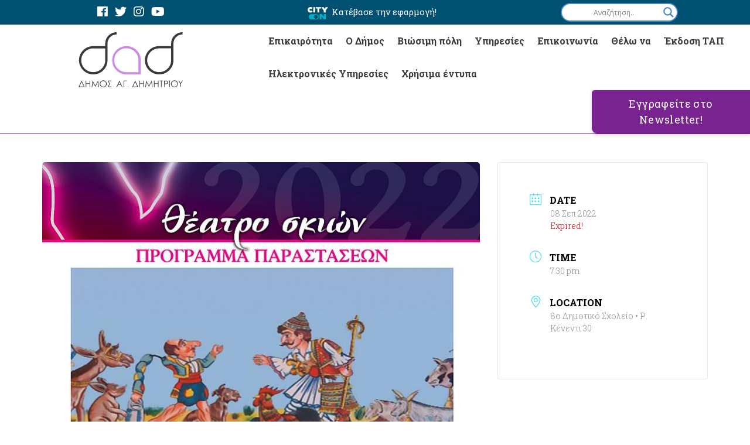

--- FILE ---
content_type: text/html; charset=UTF-8
request_url: https://dad.gr/events/theatro-skion-o-karagkiozis-kai-oi-peirates-2/
body_size: 22401
content:
<!DOCTYPE html>
<html lang="el" xmlns:og="http://opengraphprotocol.org/schema/" xmlns:fb="http://www.facebook.com/2008/fbml">

<head>
    
    <script async src="https://www.googletagmanager.com/gtag/js?id=UA-75360525-29"></script>
    <script>
        window.dataLayer = window.dataLayer || [];

        function gtag() {
            dataLayer.push(arguments);
        }
        gtag('js', new Date());

        gtag('config', 'UA-75360525-29');
    </script>

    <meta charset="UTF-8" />
    <meta name="viewport" content="width=device-width" />

    <link rel="stylesheet" type="text/css" href="https://dad.gr/wp-content/themes/blankslate/style.css" />
    <link rel="stylesheet" type="text/css" href="https://dad.gr/wp-content/themes/blankslate/assets/font-awesome-4.7.0/css/font-awesome.min.css">

    <link href="https://use.fontawesome.com/releases/v5.0.8/css/all.css" rel="stylesheet">
    <link href="https://fonts.googleapis.com/css?family=Roboto+Slab:300,400&amp;subset=greek" rel="stylesheet">

    <link rel="stylesheet" href="https://cdnjs.cloudflare.com/ajax/libs/Swiper/4.3.3/css/swiper.css" />
    <script src="https://cdnjs.cloudflare.com/ajax/libs/Swiper/4.3.3/js/swiper.js"></script>
    <script src="https://dad.gr/wp-content/themes/blankslate/assets/js/jquery.min.js"></script>
    <link rel="preconnect" href="https://fonts.googleapis.com">
    <link rel="preconnect" href="https://fonts.gstatic.com" crossorigin>
    <link href="https://fonts.googleapis.com/css2?family=Roboto+Slab:wght@700&display=swap" rel="stylesheet">

    <link rel="stylesheet" href="https://unpkg.com/leaflet@1.7.1/dist/leaflet.css" />
    <script src="https://unpkg.com/leaflet@1.7.1/dist/leaflet.js"></script>

    <title>ΘΕΑΤΡΟ ΣΚΙΩΝ • Ο ΚΑΡΑΓΚΙΟΖΗΣ ΚΑΙ ΟΙ ΠΕΙΡΑΤΕΣ &#8211; Δήμος Αγίου Δημητρίου</title>

			<style>
			.fuse_social_icons_links {
			    display: block;
			}
			.facebook-awesome-social::before {
			    content: "\f09a" !important;
			}
			
			.awesome-social-img img {
			    position: absolute;
			    top: 50%;
			    left: 50%;
			    transform: translate(-50%,-50%);
			}

			.awesome-social-img {
			    position: relative;
			}			
			.icon_wrapper .awesome-social {
			    font-family: 'FontAwesome' !important;
			}
			#icon_wrapper .fuse_social_icons_links .awesome-social {
			    font-family: "FontAwesome" !important;
			    ext-rendering: auto !important;
			    -webkit-font-smoothing: antialiased !important;
			    -moz-osx-font-smoothing: grayscale !important;
			}
									
			
			#icon_wrapper{
				position: fixed;
				top: 50%;
				left: 0px;
				z-index: 99999;
			}
			
			.awesome-social

			{

            margin-top:2px;

			color: #fff !important;

			text-align: center !important;

			display: block;

			
			line-height: 51px !important;

			width: 48px !important;

			height: 48px !important;

			font-size: 28px !important;

			


			}

			
			.fuse_social_icons_links

			{

			outline:0 !important;



			}

			.fuse_social_icons_links:hover{

			text-decoration:none !important;

			}

			
			.fb-awesome-social

			{

			background: #3b5998;
			border-color: #3b5998;
			
			}
			.facebook-awesome-social

			{

			background: #3b5998;
			border-color: #3b5998;
						}


			.tw-awesome-social

			{

			background:#00aced;
			border-color: #00aced;
			
			}
			.twitter-awesome-social

			{

			background:#00aced;
			border-color: #00aced;
			
			}
			.rss-awesome-social

			{

			background:#FA9B39;
			border-color: #FA9B39;
			
			}

			.linkedin-awesome-social

			{

			background:#007bb6;
			border-color: #007bb6;
						}

			.youtube-awesome-social

			{

			background:#bb0000;
			border-color: #bb0000;
						}

			.flickr-awesome-social

			{

			background: #ff0084;
			border-color: #ff0084;
						}

			.pinterest-awesome-social

			{

			background:#cb2027;
			border-color: #cb2027;
						}

			.stumbleupon-awesome-social

			{

			background:#f74425 ;
			border-color: #f74425;
						}

			.google-plus-awesome-social

			{

			background:#f74425 ;
			border-color: #f74425;
						}

			.instagram-awesome-social

			{

			    background: -moz-linear-gradient(45deg, #f09433 0%, #e6683c 25%, #dc2743 50%, #cc2366 75%, #bc1888 100%);
			    background: -webkit-linear-gradient(45deg, #f09433 0%,#e6683c 25%,#dc2743 50%,#cc2366 75%,#bc1888 100%);
			    background: linear-gradient(45deg, #f09433 0%,#e6683c 25%,#dc2743 50%,#cc2366 75%,#bc1888 100%);
			    filter: progid:DXImageTransform.Microsoft.gradient( startColorstr='#f09433', endColorstr='#bc1888',GradientType=1 );
			    border-color: #f09433;
					    

			}

			.tumblr-awesome-social

			{

			background: #32506d ;
			border-color: #32506d;
						}

			.vine-awesome-social

			{

			background: #00bf8f ;
			border-color: #00bf8f;
						}

            .vk-awesome-social {



            background: #45668e ;
            border-color: #45668e;
            
            }

            .soundcloud-awesome-social

                {

            background: #ff3300 ;
            border-color: #ff3300;
            
                }

                .reddit-awesome-social{



            background: #ff4500 ;
            border-color: #ff4500;

                            }

                .stack-awesome-social{



            background: #fe7a15 ;
            border-color: #fe7a15;
            
                }

                .behance-awesome-social{

            background: #1769ff ;
            border-color: #1769ff;
            
                }

                .github-awesome-social{

            background: #999999 ;
            border-color: #999999;
            


                }

                .envelope-awesome-social{

                  background: #ccc ;
 				  border-color: #ccc;                 
 				                  }

/*  Mobile */









             




			</style>

<meta name='robots' content='max-image-preview:large' />
<link rel='dns-prefetch' href='//fonts.googleapis.com' />
<link rel='dns-prefetch' href='//s.w.org' />
<link rel="alternate" type="application/rss+xml" title="Ροή RSS &raquo; Δήμος Αγίου Δημητρίου" href="https://dad.gr/feed/" />
<link rel="alternate" type="application/rss+xml" title="Ροή Σχολίων &raquo; Δήμος Αγίου Δημητρίου" href="https://dad.gr/comments/feed/" />
<meta property="fb:admins" content="1484131211847668"/><meta property="og:title" content="ΘΕΑΤΡΟ ΣΚΙΩΝ • Ο ΚΑΡΑΓΚΙΟΖΗΣ ΚΑΙ ΟΙ ΠΕΙΡΑΤΕΣ"/><meta property="og:type" content="article"/><meta property="og:url" content="https://dad.gr/events/theatro-skion-o-karagkiozis-kai-oi-peirates-2/"/><meta property="og:site_name" content="Δήμος Αγίου Δημητρίου"/><meta property="og:image" content="https://dad.gr/wp-content/uploads/2022/08/programma_ueatroy_skivn_fp-2022-217x300.jpg"/>
		<script type="text/javascript">
			window._wpemojiSettings = {"baseUrl":"https:\/\/s.w.org\/images\/core\/emoji\/13.1.0\/72x72\/","ext":".png","svgUrl":"https:\/\/s.w.org\/images\/core\/emoji\/13.1.0\/svg\/","svgExt":".svg","source":{"concatemoji":"https:\/\/dad.gr\/wp-includes\/js\/wp-emoji-release.min.js"}};
			!function(e,a,t){var n,r,o,i=a.createElement("canvas"),p=i.getContext&&i.getContext("2d");function s(e,t){var a=String.fromCharCode;p.clearRect(0,0,i.width,i.height),p.fillText(a.apply(this,e),0,0);e=i.toDataURL();return p.clearRect(0,0,i.width,i.height),p.fillText(a.apply(this,t),0,0),e===i.toDataURL()}function c(e){var t=a.createElement("script");t.src=e,t.defer=t.type="text/javascript",a.getElementsByTagName("head")[0].appendChild(t)}for(o=Array("flag","emoji"),t.supports={everything:!0,everythingExceptFlag:!0},r=0;r<o.length;r++)t.supports[o[r]]=function(e){if(!p||!p.fillText)return!1;switch(p.textBaseline="top",p.font="600 32px Arial",e){case"flag":return s([127987,65039,8205,9895,65039],[127987,65039,8203,9895,65039])?!1:!s([55356,56826,55356,56819],[55356,56826,8203,55356,56819])&&!s([55356,57332,56128,56423,56128,56418,56128,56421,56128,56430,56128,56423,56128,56447],[55356,57332,8203,56128,56423,8203,56128,56418,8203,56128,56421,8203,56128,56430,8203,56128,56423,8203,56128,56447]);case"emoji":return!s([10084,65039,8205,55357,56613],[10084,65039,8203,55357,56613])}return!1}(o[r]),t.supports.everything=t.supports.everything&&t.supports[o[r]],"flag"!==o[r]&&(t.supports.everythingExceptFlag=t.supports.everythingExceptFlag&&t.supports[o[r]]);t.supports.everythingExceptFlag=t.supports.everythingExceptFlag&&!t.supports.flag,t.DOMReady=!1,t.readyCallback=function(){t.DOMReady=!0},t.supports.everything||(n=function(){t.readyCallback()},a.addEventListener?(a.addEventListener("DOMContentLoaded",n,!1),e.addEventListener("load",n,!1)):(e.attachEvent("onload",n),a.attachEvent("onreadystatechange",function(){"complete"===a.readyState&&t.readyCallback()})),(n=t.source||{}).concatemoji?c(n.concatemoji):n.wpemoji&&n.twemoji&&(c(n.twemoji),c(n.wpemoji)))}(window,document,window._wpemojiSettings);
		</script>
		<style type="text/css">
img.wp-smiley,
img.emoji {
	display: inline !important;
	border: none !important;
	box-shadow: none !important;
	height: 1em !important;
	width: 1em !important;
	margin: 0 .07em !important;
	vertical-align: -0.1em !important;
	background: none !important;
	padding: 0 !important;
}
</style>
	<link rel='stylesheet' id='mec-select2-style-css'  href='https://dad.gr/wp-content/plugins/modern-events-calendar-lite/assets/packages/select2/select2.min.css' type='text/css' media='all' />
<link rel='stylesheet' id='mec-font-icons-css'  href='https://dad.gr/wp-content/plugins/modern-events-calendar-lite/assets/css/iconfonts.css' type='text/css' media='all' />
<link rel='stylesheet' id='mec-frontend-style-css'  href='https://dad.gr/wp-content/plugins/modern-events-calendar-lite/assets/css/frontend.min.css' type='text/css' media='all' />
<link rel='stylesheet' id='mec-tooltip-style-css'  href='https://dad.gr/wp-content/plugins/modern-events-calendar-lite/assets/packages/tooltip/tooltip.css' type='text/css' media='all' />
<link rel='stylesheet' id='mec-tooltip-shadow-style-css'  href='https://dad.gr/wp-content/plugins/modern-events-calendar-lite/assets/packages/tooltip/tooltipster-sideTip-shadow.min.css' type='text/css' media='all' />
<link rel='stylesheet' id='featherlight-css'  href='https://dad.gr/wp-content/plugins/modern-events-calendar-lite/assets/packages/featherlight/featherlight.css' type='text/css' media='all' />
<link rel='stylesheet' id='mec-google-fonts-css'  href='//fonts.googleapis.com/css?family=Montserrat%3A400%2C700%7CRoboto%3A100%2C300%2C400%2C700' type='text/css' media='all' />
<link rel='stylesheet' id='mec-custom-google-font-css'  href='https://fonts.googleapis.com/css?family=Roboto+Slab%3A100%2C+300%2C+regular%2C+700%2C+%7CRoboto+Slab%3A700%2C+700%2C+700%2C+700%2C+&#038;subset=latin%2Clatin-ext' type='text/css' media='all' />
<link rel='stylesheet' id='mec-lity-style-css'  href='https://dad.gr/wp-content/plugins/modern-events-calendar-lite/assets/packages/lity/lity.min.css' type='text/css' media='all' />
<link rel='stylesheet' id='mec-general-calendar-style-css'  href='https://dad.gr/wp-content/plugins/modern-events-calendar-lite/assets/css/mec-general-calendar.css' type='text/css' media='all' />
<link rel='stylesheet' id='layerslider-css'  href='https://dad.gr/wp-content/plugins/LayerSlider/static/css/layerslider.css' type='text/css' media='all' />
<link rel='stylesheet' id='ls-google-fonts-css'  href='https://fonts.googleapis.com/css?family=Lato:100,300,regular,700,900%7COpen+Sans:300%7CIndie+Flower:regular%7COswald:300,regular,700&#038;subset=latin%2Clatin-ext' type='text/css' media='all' />
<link rel='stylesheet' id='contact-form-7-css'  href='https://dad.gr/wp-content/plugins/contact-form-7/includes/css/styles.css' type='text/css' media='all' />
<link rel='stylesheet' id='email-subscribers-css'  href='https://dad.gr/wp-content/plugins/email-subscribers/lite/public/css/email-subscribers-public.css' type='text/css' media='all' />
<link rel='stylesheet' id='font-awesome-four-css'  href='https://dad.gr/wp-content/plugins/font-awesome-4-menus/css/font-awesome.min.css' type='text/css' media='all' />
<link rel='stylesheet' id='fontawesome-css'  href='https://dad.gr/wp-content/plugins/fuse-social-floating-sidebar/inc/font-awesome/css/font-awesome.min.css' type='text/css' media='all' />
<link rel='stylesheet' id='menu-image-css'  href='https://dad.gr/wp-content/plugins/menu-image/includes/css/menu-image.css' type='text/css' media='all' />
<link rel='stylesheet' id='dashicons-css'  href='https://dad.gr/wp-includes/css/dashicons.min.css' type='text/css' media='all' />
<link rel='stylesheet' id='bootstrap-css'  href='https://dad.gr/wp-content/themes/blankslate/assets/css/bootstrap.min.css' type='text/css' media='all' />
<link rel='stylesheet' id='wpdreams-asl-basic-css'  href='https://dad.gr/wp-content/plugins/ajax-search-lite/css/style.basic.css' type='text/css' media='all' />
<link rel='stylesheet' id='wpdreams-ajaxsearchlite-css'  href='https://dad.gr/wp-content/plugins/ajax-search-lite/css/style-curvy-blue.css' type='text/css' media='all' />
<link rel='stylesheet' id='js_composer_custom_css-css'  href='//dad.gr/wp-content/uploads/js_composer/custom.css' type='text/css' media='all' />
<link rel='stylesheet' id='popup-maker-site-css'  href='https://dad.gr/wp-content/plugins/popup-maker/assets/css/pum-site.min.css' type='text/css' media='all' />
<style id='popup-maker-site-inline-css' type='text/css'>
/* Popup Google Fonts */
@import url('//fonts.googleapis.com/css?family=Montserrat:100');

/* Popup Theme 14247: Floating Bar - Soft Blue */
.pum-theme-14247, .pum-theme-floating-bar { background-color: rgba( 255, 255, 255, 0.00 ) } 
.pum-theme-14247 .pum-container, .pum-theme-floating-bar .pum-container { padding: 8px; border-radius: 0px; border: 1px none #000000; box-shadow: 1px 1px 3px 0px rgba( 2, 2, 2, 0.23 ); background-color: rgba( 238, 246, 252, 1.00 ) } 
.pum-theme-14247 .pum-title, .pum-theme-floating-bar .pum-title { color: #505050; text-align: left; text-shadow: 0px 0px 0px rgba( 2, 2, 2, 0.23 ); font-family: inherit; font-weight: 400; font-size: 32px; line-height: 36px } 
.pum-theme-14247 .pum-content, .pum-theme-floating-bar .pum-content { color: #505050; font-family: inherit; font-weight: 400 } 
.pum-theme-14247 .pum-content + .pum-close, .pum-theme-floating-bar .pum-content + .pum-close { position: absolute; height: 18px; width: 18px; left: auto; right: 5px; bottom: auto; top: 50%; padding: 0px; color: #505050; font-family: Sans-Serif; font-weight: 700; font-size: 15px; line-height: 18px; border: 1px solid #505050; border-radius: 15px; box-shadow: 0px 0px 0px 0px rgba( 2, 2, 2, 0.00 ); text-shadow: 0px 0px 0px rgba( 0, 0, 0, 0.00 ); background-color: rgba( 255, 255, 255, 0.00 ); transform: translate(0, -50%) } 

/* Popup Theme 14248: Content Only - For use with page builders or block editor */
.pum-theme-14248, .pum-theme-content-only { background-color: rgba( 0, 0, 0, 0.70 ) } 
.pum-theme-14248 .pum-container, .pum-theme-content-only .pum-container { padding: 0px; border-radius: 0px; border: 1px none #000000; box-shadow: 0px 0px 0px 0px rgba( 2, 2, 2, 0.00 ) } 
.pum-theme-14248 .pum-title, .pum-theme-content-only .pum-title { color: #000000; text-align: left; text-shadow: 0px 0px 0px rgba( 2, 2, 2, 0.23 ); font-family: inherit; font-weight: 400; font-size: 32px; line-height: 36px } 
.pum-theme-14248 .pum-content, .pum-theme-content-only .pum-content { color: #8c8c8c; font-family: inherit; font-weight: 400 } 
.pum-theme-14248 .pum-content + .pum-close, .pum-theme-content-only .pum-content + .pum-close { position: absolute; height: 18px; width: 18px; left: auto; right: 7px; bottom: auto; top: 7px; padding: 0px; color: #000000; font-family: inherit; font-weight: 700; font-size: 20px; line-height: 20px; border: 1px none #ffffff; border-radius: 15px; box-shadow: 0px 0px 0px 0px rgba( 2, 2, 2, 0.00 ); text-shadow: 0px 0px 0px rgba( 0, 0, 0, 0.00 ); background-color: rgba( 255, 255, 255, 0.00 ) } 

/* Popup Theme 4956: Hello Box */
.pum-theme-4956, .pum-theme-hello-box-2 { background-color: rgba( 10, 10, 10, 0.85 ) } 
.pum-theme-4956 .pum-container, .pum-theme-hello-box-2 .pum-container { padding: 0px; border-radius: 5px; border: 14px none #81d742; box-shadow: 0px 0px 0px 0px rgba( 2, 2, 2, 0.00 ); background-color: rgba( 255, 255, 255, 1.00 ) } 
.pum-theme-4956 .pum-title, .pum-theme-hello-box-2 .pum-title { color: #2d2d2d; text-align: left; text-shadow: 0px 0px 0px rgba( 2, 2, 2, 0.23 ); font-family: Montserrat; font-weight: 100; font-size: 32px; line-height: 36px } 
.pum-theme-4956 .pum-content, .pum-theme-hello-box-2 .pum-content { color: #2d2d2d; font-family: inherit; font-weight: 100 } 
.pum-theme-4956 .pum-content + .pum-close, .pum-theme-hello-box-2 .pum-content + .pum-close { position: absolute; height: 20px; width: 20px; left: auto; right: 10px; bottom: auto; top: 10px; padding: 0px; color: #ffffff; font-family: Times New Roman; font-weight: 100; font-size: 20px; line-height: 16px; border: 2px solid #ffffff; border-radius: 28px; box-shadow: 0px 0px 0px 0px rgba( 2, 2, 2, 0.23 ); text-shadow: 0px 0px 0px rgba( 0, 0, 0, 0.23 ); background-color: rgba( 255, 255, 255, 0.00 ) } 

/* Popup Theme 5853: Default Theme */
.pum-theme-5853, .pum-theme-default-theme { background-color: rgba( 255, 255, 255, 1.00 ) } 
.pum-theme-5853 .pum-container, .pum-theme-default-theme .pum-container { padding: 18px; border-radius: px; border: 1px none #000000; box-shadow: 1px 1px 3px px rgba( 2, 2, 2, 0.23 ); background-color: rgba( 249, 249, 249, 1.00 ) } 
.pum-theme-5853 .pum-title, .pum-theme-default-theme .pum-title { color: #000000; text-align: left; text-shadow: px px px rgba( 2, 2, 2, 0.23 ); font-family: inherit; font-weight: 400; font-size: 32px; font-style: normal; line-height: 36px } 
.pum-theme-5853 .pum-content, .pum-theme-default-theme .pum-content { color: #8c8c8c; font-family: inherit; font-weight: 400; font-style: inherit } 
.pum-theme-5853 .pum-content + .pum-close, .pum-theme-default-theme .pum-content + .pum-close { position: absolute; height: auto; width: auto; left: auto; right: px; bottom: auto; top: px; padding: 8px; color: #ffffff; font-family: inherit; font-weight: 400; font-size: 12px; font-style: inherit; line-height: 36px; border: 1px none #ffffff; border-radius: px; box-shadow: 1px 1px 3px px rgba( 2, 2, 2, 0.23 ); text-shadow: px px px rgba( 0, 0, 0, 0.23 ); background-color: rgba( 0, 183, 205, 1.00 ) } 

/* Popup Theme 5854: Light Box */
.pum-theme-5854, .pum-theme-lightbox { background-color: rgba( 0, 0, 0, 0.60 ) } 
.pum-theme-5854 .pum-container, .pum-theme-lightbox .pum-container { padding: 18px; border-radius: 3px; border: 8px solid #000000; box-shadow: 0px 0px 30px 0px rgba( 2, 2, 2, 1.00 ); background-color: rgba( 255, 255, 255, 1.00 ) } 
.pum-theme-5854 .pum-title, .pum-theme-lightbox .pum-title { color: #000000; text-align: left; text-shadow: 0px 0px 0px rgba( 2, 2, 2, 0.23 ); font-family: inherit; font-weight: 100; font-size: 32px; line-height: 36px } 
.pum-theme-5854 .pum-content, .pum-theme-lightbox .pum-content { color: #000000; font-family: inherit; font-weight: 100 } 
.pum-theme-5854 .pum-content + .pum-close, .pum-theme-lightbox .pum-content + .pum-close { position: absolute; height: 26px; width: 26px; left: auto; right: -13px; bottom: auto; top: -13px; padding: 0px; color: #ffffff; font-family: Arial; font-weight: 100; font-size: 24px; line-height: 24px; border: 2px solid #ffffff; border-radius: 26px; box-shadow: 0px 0px 15px 1px rgba( 2, 2, 2, 0.75 ); text-shadow: 0px 0px 0px rgba( 0, 0, 0, 0.23 ); background-color: rgba( 0, 0, 0, 1.00 ) } 

/* Popup Theme 5855: Enterprise Blue */
.pum-theme-5855, .pum-theme-enterprise-blue { background-color: rgba( 0, 0, 0, 0.70 ) } 
.pum-theme-5855 .pum-container, .pum-theme-enterprise-blue .pum-container { padding: 28px; border-radius: 5px; border: 1px none #000000; box-shadow: 0px 10px 25px 4px rgba( 2, 2, 2, 0.50 ); background-color: rgba( 255, 255, 255, 1.00 ) } 
.pum-theme-5855 .pum-title, .pum-theme-enterprise-blue .pum-title { color: #315b7c; text-align: left; text-shadow: 0px 0px 0px rgba( 2, 2, 2, 0.23 ); font-family: inherit; font-weight: 100; font-size: 34px; line-height: 36px } 
.pum-theme-5855 .pum-content, .pum-theme-enterprise-blue .pum-content { color: #2d2d2d; font-family: inherit; font-weight: 100 } 
.pum-theme-5855 .pum-content + .pum-close, .pum-theme-enterprise-blue .pum-content + .pum-close { position: absolute; height: 28px; width: 28px; left: auto; right: 8px; bottom: auto; top: 8px; padding: 4px; color: #ffffff; font-family: Times New Roman; font-weight: 100; font-size: 20px; line-height: 20px; border: 1px none #ffffff; border-radius: 42px; box-shadow: 0px 0px 0px 0px rgba( 2, 2, 2, 0.23 ); text-shadow: 0px 0px 0px rgba( 0, 0, 0, 0.23 ); background-color: rgba( 49, 91, 124, 1.00 ) } 

/* Popup Theme 5856: Hello Box */
.pum-theme-5856, .pum-theme-hello-box { background-color: rgba( 0, 0, 0, 0.75 ) } 
.pum-theme-5856 .pum-container, .pum-theme-hello-box .pum-container { padding: 30px; border-radius: 80px; border: 14px solid #81d742; box-shadow: 0px 0px 0px 0px rgba( 2, 2, 2, 0.00 ); background-color: rgba( 255, 255, 255, 1.00 ) } 
.pum-theme-5856 .pum-title, .pum-theme-hello-box .pum-title { color: #2d2d2d; text-align: left; text-shadow: 0px 0px 0px rgba( 2, 2, 2, 0.23 ); font-family: Montserrat; font-weight: 100; font-size: 32px; line-height: 36px } 
.pum-theme-5856 .pum-content, .pum-theme-hello-box .pum-content { color: #2d2d2d; font-family: inherit; font-weight: 100 } 
.pum-theme-5856 .pum-content + .pum-close, .pum-theme-hello-box .pum-content + .pum-close { position: absolute; height: auto; width: auto; left: auto; right: -30px; bottom: auto; top: -30px; padding: 0px; color: #2d2d2d; font-family: Times New Roman; font-weight: 100; font-size: 32px; line-height: 28px; border: 1px none #ffffff; border-radius: 28px; box-shadow: 0px 0px 0px 0px rgba( 2, 2, 2, 0.23 ); text-shadow: 0px 0px 0px rgba( 0, 0, 0, 0.23 ); background-color: rgba( 255, 255, 255, 1.00 ) } 

/* Popup Theme 5857: Cutting Edge */
.pum-theme-5857, .pum-theme-cutting-edge { background-color: rgba( 0, 0, 0, 0.50 ) } 
.pum-theme-5857 .pum-container, .pum-theme-cutting-edge .pum-container { padding: 18px; border-radius: 0px; border: 1px none #000000; box-shadow: 0px 10px 25px 0px rgba( 2, 2, 2, 0.50 ); background-color: rgba( 30, 115, 190, 1.00 ) } 
.pum-theme-5857 .pum-title, .pum-theme-cutting-edge .pum-title { color: #ffffff; text-align: left; text-shadow: 0px 0px 0px rgba( 2, 2, 2, 0.23 ); font-family: Sans-Serif; font-weight: 100; font-size: 26px; line-height: 28px } 
.pum-theme-5857 .pum-content, .pum-theme-cutting-edge .pum-content { color: #ffffff; font-family: inherit; font-weight: 100 } 
.pum-theme-5857 .pum-content + .pum-close, .pum-theme-cutting-edge .pum-content + .pum-close { position: absolute; height: 24px; width: 24px; left: auto; right: 0px; bottom: auto; top: 0px; padding: 0px; color: #1e73be; font-family: Times New Roman; font-weight: 100; font-size: 32px; line-height: 24px; border: 1px none #ffffff; border-radius: 0px; box-shadow: -1px 1px 1px 0px rgba( 2, 2, 2, 0.10 ); text-shadow: -1px 1px 1px rgba( 0, 0, 0, 0.10 ); background-color: rgba( 238, 238, 34, 1.00 ) } 

/* Popup Theme 5858: Framed Border */
.pum-theme-5858, .pum-theme-framed-border { background-color: rgba( 255, 255, 255, 0.50 ) } 
.pum-theme-5858 .pum-container, .pum-theme-framed-border .pum-container { padding: 18px; border-radius: 0px; border: 20px outset #dd3333; box-shadow: 1px 1px 3px 0px rgba( 2, 2, 2, 0.97 ) inset; background-color: rgba( 255, 251, 239, 1.00 ) } 
.pum-theme-5858 .pum-title, .pum-theme-framed-border .pum-title { color: #000000; text-align: left; text-shadow: 0px 0px 0px rgba( 2, 2, 2, 0.23 ); font-family: inherit; font-weight: 100; font-size: 32px; line-height: 36px } 
.pum-theme-5858 .pum-content, .pum-theme-framed-border .pum-content { color: #2d2d2d; font-family: inherit; font-weight: 100 } 
.pum-theme-5858 .pum-content + .pum-close, .pum-theme-framed-border .pum-content + .pum-close { position: absolute; height: 20px; width: 20px; left: auto; right: -20px; bottom: auto; top: -20px; padding: 0px; color: #ffffff; font-family: Tahoma; font-weight: 700; font-size: 16px; line-height: 18px; border: 1px none #ffffff; border-radius: 0px; box-shadow: 0px 0px 0px 0px rgba( 2, 2, 2, 0.23 ); text-shadow: 0px 0px 0px rgba( 0, 0, 0, 0.23 ); background-color: rgba( 0, 0, 0, 0.55 ) } 

/* Popup Theme 4957: Cutting Edge */
.pum-theme-4957, .pum-theme-cutting-edge-2 { background-color: rgba( 0, 0, 0, 0.50 ) } 
.pum-theme-4957 .pum-container, .pum-theme-cutting-edge-2 .pum-container { padding: 18px; border-radius: 0px; border: 1px none #000000; box-shadow: 0px 10px 25px 0px rgba( 2, 2, 2, 0.50 ); background-color: rgba( 30, 115, 190, 1.00 ) } 
.pum-theme-4957 .pum-title, .pum-theme-cutting-edge-2 .pum-title { color: #ffffff; text-align: left; text-shadow: 0px 0px 0px rgba( 2, 2, 2, 0.23 ); font-family: Sans-Serif; font-weight: 100; font-size: 26px; line-height: 28px } 
.pum-theme-4957 .pum-content, .pum-theme-cutting-edge-2 .pum-content { color: #ffffff; font-family: inherit; font-weight: 100 } 
.pum-theme-4957 .pum-content + .pum-close, .pum-theme-cutting-edge-2 .pum-content + .pum-close { position: absolute; height: 24px; width: 24px; left: auto; right: 0px; bottom: auto; top: 0px; padding: 0px; color: #1e73be; font-family: Times New Roman; font-weight: 100; font-size: 32px; line-height: 24px; border: 1px none #ffffff; border-radius: 0px; box-shadow: -1px 1px 1px 0px rgba( 2, 2, 2, 0.10 ); text-shadow: -1px 1px 1px rgba( 0, 0, 0, 0.10 ); background-color: rgba( 238, 238, 34, 1.00 ) } 

/* Popup Theme 5868: Framed Border */
.pum-theme-5868, .pum-theme-framed-border-2 { background-color: rgba( 255, 255, 255, 0.50 ) } 
.pum-theme-5868 .pum-container, .pum-theme-framed-border-2 .pum-container { padding: 18px; border-radius: 0px; border: 20px outset #dd3333; box-shadow: 1px 1px 3px 0px rgba( 2, 2, 2, 0.97 ) inset; background-color: rgba( 255, 251, 239, 1.00 ) } 
.pum-theme-5868 .pum-title, .pum-theme-framed-border-2 .pum-title { color: #000000; text-align: left; text-shadow: 0px 0px 0px rgba( 2, 2, 2, 0.23 ); font-family: inherit; font-weight: 100; font-size: 32px; line-height: 36px } 
.pum-theme-5868 .pum-content, .pum-theme-framed-border-2 .pum-content { color: #2d2d2d; font-family: inherit; font-weight: 100 } 
.pum-theme-5868 .pum-content + .pum-close, .pum-theme-framed-border-2 .pum-content + .pum-close { position: absolute; height: 20px; width: 20px; left: auto; right: -20px; bottom: auto; top: -20px; padding: 0px; color: #ffffff; font-family: Tahoma; font-weight: 700; font-size: 16px; line-height: 18px; border: 1px none #ffffff; border-radius: 0px; box-shadow: 0px 0px 0px 0px rgba( 2, 2, 2, 0.23 ); text-shadow: 0px 0px 0px rgba( 0, 0, 0, 0.23 ); background-color: rgba( 0, 0, 0, 0.55 ) } 

/* Popup Theme 5865: Default Theme */
.pum-theme-5865, .pum-theme-default-theme-2 { background-color: rgba( 255, 255, 255, 1.00 ) } 
.pum-theme-5865 .pum-container, .pum-theme-default-theme-2 .pum-container { padding: 18px; border-radius: px; border: 1px none #000000; box-shadow: 1px 1px 3px px rgba( 2, 2, 2, 0.23 ); background-color: rgba( 249, 249, 249, 1.00 ) } 
.pum-theme-5865 .pum-title, .pum-theme-default-theme-2 .pum-title { color: #000000; text-align: left; text-shadow: px px px rgba( 2, 2, 2, 0.23 ); font-family: inherit; font-weight: 400; font-size: 32px; font-style: normal; line-height: 36px } 
.pum-theme-5865 .pum-content, .pum-theme-default-theme-2 .pum-content { color: #8c8c8c; font-family: inherit; font-weight: 400; font-style: inherit } 
.pum-theme-5865 .pum-content + .pum-close, .pum-theme-default-theme-2 .pum-content + .pum-close { position: absolute; height: auto; width: auto; left: auto; right: px; bottom: auto; top: px; padding: 8px; color: #ffffff; font-family: inherit; font-weight: 400; font-size: 12px; font-style: inherit; line-height: 36px; border: 1px none #ffffff; border-radius: px; box-shadow: 1px 1px 3px px rgba( 2, 2, 2, 0.23 ); text-shadow: px px px rgba( 0, 0, 0, 0.23 ); background-color: rgba( 0, 183, 205, 1.00 ) } 

/* Popup Theme 5866: Light Box */
.pum-theme-5866, .pum-theme-lightbox-2 { background-color: rgba( 0, 0, 0, 0.60 ) } 
.pum-theme-5866 .pum-container, .pum-theme-lightbox-2 .pum-container { padding: 18px; border-radius: 3px; border: 8px solid #000000; box-shadow: 0px 0px 30px 0px rgba( 2, 2, 2, 1.00 ); background-color: rgba( 255, 255, 255, 1.00 ) } 
.pum-theme-5866 .pum-title, .pum-theme-lightbox-2 .pum-title { color: #000000; text-align: left; text-shadow: 0px 0px 0px rgba( 2, 2, 2, 0.23 ); font-family: inherit; font-weight: 100; font-size: 32px; line-height: 36px } 
.pum-theme-5866 .pum-content, .pum-theme-lightbox-2 .pum-content { color: #000000; font-family: inherit; font-weight: 100 } 
.pum-theme-5866 .pum-content + .pum-close, .pum-theme-lightbox-2 .pum-content + .pum-close { position: absolute; height: 26px; width: 26px; left: auto; right: -13px; bottom: auto; top: -13px; padding: 0px; color: #ffffff; font-family: Arial; font-weight: 100; font-size: 24px; line-height: 24px; border: 2px solid #ffffff; border-radius: 26px; box-shadow: 0px 0px 15px 1px rgba( 2, 2, 2, 0.75 ); text-shadow: 0px 0px 0px rgba( 0, 0, 0, 0.23 ); background-color: rgba( 0, 0, 0, 1.00 ) } 

/* Popup Theme 5867: Enterprise Blue */
.pum-theme-5867, .pum-theme-enterprise-blue-2 { background-color: rgba( 0, 0, 0, 0.70 ) } 
.pum-theme-5867 .pum-container, .pum-theme-enterprise-blue-2 .pum-container { padding: 28px; border-radius: 5px; border: 1px none #000000; box-shadow: 0px 10px 25px 4px rgba( 2, 2, 2, 0.50 ); background-color: rgba( 255, 255, 255, 1.00 ) } 
.pum-theme-5867 .pum-title, .pum-theme-enterprise-blue-2 .pum-title { color: #315b7c; text-align: left; text-shadow: 0px 0px 0px rgba( 2, 2, 2, 0.23 ); font-family: inherit; font-weight: 100; font-size: 34px; line-height: 36px } 
.pum-theme-5867 .pum-content, .pum-theme-enterprise-blue-2 .pum-content { color: #2d2d2d; font-family: inherit; font-weight: 100 } 
.pum-theme-5867 .pum-content + .pum-close, .pum-theme-enterprise-blue-2 .pum-content + .pum-close { position: absolute; height: 28px; width: 28px; left: auto; right: 8px; bottom: auto; top: 8px; padding: 4px; color: #ffffff; font-family: Times New Roman; font-weight: 100; font-size: 20px; line-height: 20px; border: 1px none #ffffff; border-radius: 42px; box-shadow: 0px 0px 0px 0px rgba( 2, 2, 2, 0.23 ); text-shadow: 0px 0px 0px rgba( 0, 0, 0, 0.23 ); background-color: rgba( 49, 91, 124, 1.00 ) } 

#pum-22140 {z-index: 1999999999}
#pum-5863 {z-index: 1999999999}

</style>
<script type='text/javascript' src='https://dad.gr/wp-includes/js/jquery/jquery.min.js' id='jquery-core-js'></script>
<script type='text/javascript' src='https://dad.gr/wp-includes/js/jquery/jquery-migrate.min.js' id='jquery-migrate-js'></script>
<script type='text/javascript' src='https://dad.gr/wp-content/plugins/modern-events-calendar-lite/assets/js/mec-general-calendar.js' id='mec-general-calendar-script-js'></script>
<script type='text/javascript' src='https://dad.gr/wp-content/plugins/modern-events-calendar-lite/assets/packages/tooltip/tooltip.js' id='mec-tooltip-script-js'></script>
<script type='text/javascript' id='mec-frontend-script-js-extra'>
/* <![CDATA[ */
var mecdata = {"day":"day","days":"days","hour":"hour","hours":"hours","minute":"minute","minutes":"minutes","second":"second","seconds":"seconds","next":"Next","prev":"Prev","elementor_edit_mode":"no","recapcha_key":"","ajax_url":"https:\/\/dad.gr\/wp-admin\/admin-ajax.php","fes_nonce":"78f4d6186d","fes_thankyou_page_time":"2000","fes_upload_nonce":"977f79e640","current_year":"2026","current_month":"02","datepicker_format":"yy-mm-dd"};
/* ]]> */
</script>
<script type='text/javascript' src='https://dad.gr/wp-content/plugins/modern-events-calendar-lite/assets/js/frontend.js' id='mec-frontend-script-js'></script>
<script type='text/javascript' src='https://dad.gr/wp-content/plugins/modern-events-calendar-lite/assets/js/events.js' id='mec-events-script-js'></script>
<script type='text/javascript' src='https://dad.gr/wp-content/plugins/LayerSlider/static/js/greensock.js' id='greensock-js'></script>
<script type='text/javascript' id='layerslider-js-extra'>
/* <![CDATA[ */
var LS_Meta = {"v":"5.6.9"};
/* ]]> */
</script>
<script type='text/javascript' src='https://dad.gr/wp-content/plugins/LayerSlider/static/js/layerslider.kreaturamedia.jquery.js' id='layerslider-js'></script>
<script type='text/javascript' src='https://dad.gr/wp-content/plugins/LayerSlider/static/js/layerslider.transitions.js' id='layerslider-transitions-js'></script>
<script type='text/javascript' id='fuse-social-script-js-extra'>
/* <![CDATA[ */
var fuse_social = {"ajax_url":"https:\/\/dad.gr\/wp-admin\/admin-ajax.php"};
/* ]]> */
</script>
<script type='text/javascript' src='https://dad.gr/wp-content/plugins/fuse-social-floating-sidebar/inc/js/fuse_script.js' id='fuse-social-script-js'></script>
<script type='text/javascript' src='https://dad.gr/wp-content/themes/blankslate/assets/js/bootstrap.min.js' id='bootstrap-js-js'></script>
<script type='text/javascript' src='https://dad.gr/wp-content/themes/blankslate/assets/js/custom-scripts.js' id='custom-scripts-js'></script>
<script type='text/javascript' src='https://dad.gr/wp-content/themes/blankslate/assets/js/countUp.min.js' id='countup-js'></script>
<script type='text/javascript' src='https://dad.gr/wp-content/themes/blankslate/assets/js/jquery-ui.min.js' id='jquery-ui-js'></script>


<link rel="https://api.w.org/" href="https://dad.gr/wp-json/" /><link rel="alternate" type="application/json" href="https://dad.gr/wp-json/wp/v2/mec-events/18863" /><link rel="EditURI" type="application/rsd+xml" title="RSD" href="https://dad.gr/xmlrpc.php?rsd" />
<link rel="wlwmanifest" type="application/wlwmanifest+xml" href="https://dad.gr/wp-includes/wlwmanifest.xml" /> 
<link rel="canonical" href="https://dad.gr/events/theatro-skion-o-karagkiozis-kai-oi-peirates-2/" />
<link rel='shortlink' href='https://dad.gr/?p=18863' />
<link rel="alternate" type="application/json+oembed" href="https://dad.gr/wp-json/oembed/1.0/embed?url=https%3A%2F%2Fdad.gr%2Fevents%2Ftheatro-skion-o-karagkiozis-kai-oi-peirates-2%2F" />
<link rel="alternate" type="text/xml+oembed" href="https://dad.gr/wp-json/oembed/1.0/embed?url=https%3A%2F%2Fdad.gr%2Fevents%2Ftheatro-skion-o-karagkiozis-kai-oi-peirates-2%2F&#038;format=xml" />
<meta name="framework" content="Redux 4.1.29" />
	<link rel="shortcut icon" href="https://dad.gr/wp-content/themes/blankslate/assets/images/dad_favicon.ico" />
				<link rel="preconnect" href="https://fonts.gstatic.com" crossorigin />
				<link rel="preload" as="style" href="//fonts.googleapis.com/css?family=Open+Sans&display=swap" />
				<link rel="stylesheet" href="//fonts.googleapis.com/css?family=Open+Sans&display=swap" media="all" />
				
                <style>
                    
					div[id*='ajaxsearchlitesettings'].searchsettings .asl_option_inner label {
						font-size: 0px !important;
						color: rgba(0, 0, 0, 0);
					}
					div[id*='ajaxsearchlitesettings'].searchsettings .asl_option_inner label:after {
						font-size: 11px !important;
						position: absolute;
						top: 0;
						left: 0;
						z-index: 1;
					}
					.asl_w_container {
						width: 30%;
						margin: 0px 0px 0px 0px;
						min-width: 200px;
					}
					div[id*='ajaxsearchlite'].asl_m {
						width: 100%;
					}
					div[id*='ajaxsearchliteres'].wpdreams_asl_results div.resdrg span.highlighted {
						font-weight: bold;
						color: rgba(217, 49, 43, 1);
						background-color: rgba(238, 238, 238, 1);
					}
					div[id*='ajaxsearchliteres'].wpdreams_asl_results .results img.asl_image {
						width: 70px;
						height: 70px;
						object-fit: cover;
					}
					div.asl_r .results {
						max-height: none;
					}
				
						div.asl_r.asl_w.vertical .results .item::after {
							display: block;
							position: absolute;
							bottom: 0;
							content: '';
							height: 1px;
							width: 100%;
							background: #D8D8D8;
						}
						div.asl_r.asl_w.vertical .results .item.asl_last_item::after {
							display: none;
						}
					
						@media only screen and (min-width: 641px) and (max-width: 1024px) {
							.asl_w_container {
								width: 50% !important;
							}
						}
					
						@media only screen and (max-width: 640px) {
							.asl_w_container {
								width: 50% !important;
							}
						}
					                </style>
                <noscript><style type="text/css"> .wpb_animate_when_almost_visible { opacity: 1; }</style></noscript><style type="text/css">:root,::before,::after{--mec-heading-font-family: 'Roboto Slab';--mec-paragraph-font-family: 'Roboto Slab';--mec-color-skin: #40d9f1;--mec-color-skin-rgba-1: rgba(64, 217, 241, .25);--mec-color-skin-rgba-2: rgba(64, 217, 241, .5);--mec-color-skin-rgba-3: rgba(64, 217, 241, .75);--mec-color-skin-rgba-4: rgba(64, 217, 241, .11);--mec-container-normal-width: 1196px;--mec-container-large-width: 1690px;--mec-fes-main-color: #40d9f1;--mec-fes-main-color-rgba-1: rgba(64, 217, 241, 0.12);--mec-fes-main-color-rgba-2: rgba(64, 217, 241, 0.23);--mec-fes-main-color-rgba-3: rgba(64, 217, 241, 0.03);--mec-fes-main-color-rgba-4: rgba(64, 217, 241, 0.3);--mec-fes-main-color-rgba-5: rgb(64 217 241 / 7%);--mec-fes-main-color-rgba-6: rgba(64, 217, 241, 0.2);--mec-fluent-main-color: #ade7ff;--mec-fluent-main-color-rgba-1: rgba(173, 231, 255, 0.3);--mec-fluent-main-color-rgba-2: rgba(173, 231, 255, 0.8);--mec-fluent-main-color-rgba-3: rgba(173, 231, 255, 0.1);--mec-fluent-main-color-rgba-4: rgba(173, 231, 255, 0.2);--mec-fluent-main-color-rgba-5: rgba(173, 231, 255, 0.7);--mec-fluent-main-color-rgba-6: rgba(173, 231, 255, 0.7);--mec-fluent-bold-color: #00acf8;--mec-fluent-bg-hover-color: #ebf9ff;--mec-fluent-bg-color: #f5f7f8;--mec-fluent-second-bg-color: #d6eef9;}</style><style type="text/css">.mec-calendar .mec-calendar-side .mec-next-month, .mec-calendar .mec-calendar-side .mec-previous-month{
    color: #f9f9f9;
    background-color: #78238f;
}
.mec-calendar .mec-calendar-side .mec-next-month i, .mec-calendar .mec-calendar-side .mec-previous-month i {
    color: inherit;
}
.mec-calendar .mec-calendar-side .mec-next-month:hover, .mec-calendar .mec-calendar-side .mec-previous-month:hover {
    background-color: #f9f9f9;
    color: #78238f;
}
</style></head>

<body class="mec-events-template-default single single-mec-events postid-18863 wpb-js-composer js-comp-ver-4.12 vc_responsive">
    <div id="wrapper" class="hfeed">
        <header id="header" role="banner">

            <section id='tophead' class="top-header">
                <div class="container-fluid">
                    <div class="row justify-content-around align-items-center top-header-padding">
                        <div class="social col-md-4">
                            <ul class="list-inline margin-bottom-none" style="text-align: -webkit-center;">
                                <li class="list-inline-item"><a title="Facebook" target="_blank" href="https://www.facebook.com/Dimos.Ag.Dimitriou/"><i class="fab fa-facebook-f" aria-hidden="true"></i></a></li>
                                <li class="list-inline-item"><a title="Twitter-X" target="_blank" href="https://twitter.com/agios_dimitrios?lang=en"><i class="fab fa-twitter" aria-hidden="true"></i></a></li>
                                <li class="list-inline-item"><a title="Instagram" target="_blank" href="https://www.instagram.com/dimos_agioudimitriou/"><i class="fab fa-instagram" aria-hidden="true"></i></a></li>
                                <li class="list-inline-item"><a title="Youtube" target="_blank" href="https://www.youtube.com/channel/UCOQO7dj9L5DkTiWp2uYVhGg"><i class="fab fa-youtube" aria-hidden="true"></i></a></li>
                            </ul>
                        </div>

                        <div class="row cityonsectionheader col-md-4 col-sm-12 align-content-center justify-content-center">
                            <a title="CityOn" class="mr-3" href="https://www.cityon.gr" target="_blank">
                                <img alt="cityon-logo" src="https://dad.gr/wp-content/themes/blankslate/assets/images/cityonlogo.svg" loading="lazy" style='width:35px;'>
                            </a>
                            <a title="Κατέβασε την εφαρμογή!" style="position: relative;right: 10px;font-size: 15px;color:white;" href="https://www.cityon.gr">Κατέβασε την εφαρμογή! </a>
                        </div>

                        <div class="search-form col-md-4 text-right" style="text-align-last: center;">
                            <div id="search" style="position: relative;display: flex;place-content: center;">
                                <div class="asl_w_container asl_w_container_1">
	<div id='ajaxsearchlite1'
		 data-id="1"
		 data-instance="1"
		 class="asl_w asl_m asl_m_1 asl_m_1_1">
		<div class="probox">

	
	<button class='promagnifier' aria-label="Search magnifier button">
				<div class='innericon'>
			<svg version="1.1" xmlns="http://www.w3.org/2000/svg" xmlns:xlink="http://www.w3.org/1999/xlink" x="0px" y="0px" width="22" height="22" viewBox="0 0 512 512" enable-background="new 0 0 512 512" xml:space="preserve">
					<path d="M460.355,421.59L353.844,315.078c20.041-27.553,31.885-61.437,31.885-98.037
						C385.729,124.934,310.793,50,218.686,50C126.58,50,51.645,124.934,51.645,217.041c0,92.106,74.936,167.041,167.041,167.041
						c34.912,0,67.352-10.773,94.184-29.158L419.945,462L460.355,421.59z M100.631,217.041c0-65.096,52.959-118.056,118.055-118.056
						c65.098,0,118.057,52.959,118.057,118.056c0,65.096-52.959,118.056-118.057,118.056C153.59,335.097,100.631,282.137,100.631,217.041
						z"/>
				</svg>
		</div>
	</button>

	
	
	<div class='prosettings' style='display:none;' data-opened=0>
				<div class='innericon'>
			<svg version="1.1" xmlns="http://www.w3.org/2000/svg" xmlns:xlink="http://www.w3.org/1999/xlink" x="0px" y="0px" width="22" height="22" viewBox="0 0 512 512" enable-background="new 0 0 512 512" xml:space="preserve">
					<polygon transform = "rotate(90 256 256)" points="142.332,104.886 197.48,50 402.5,256 197.48,462 142.332,407.113 292.727,256 "/>
				</svg>
		</div>
	</div>

	
	
	<div class='proinput'>
        <form role="search" action='#' autocomplete="off"
			  aria-label="Search form">
			<input aria-label="Search input"
				   type='search' class='orig'
				   name='phrase'
				   placeholder='Αναζήτηση..'
				   value=''
				   autocomplete="off"/>
			<input aria-label="Search autocomplete input"
				   type='text'
				   class='autocomplete'
				   tabindex="-1"
				   name='phrase'
				   value=''
				   autocomplete="off" disabled/>
			<input type='submit' value="Start search" style='width:0; height: 0; visibility: hidden;'>
		</form>
	</div>

	
	
	<div class='proloading'>

		<div class="asl_loader"><div class="asl_loader-inner asl_simple-circle"></div></div>

			</div>

			<div class='proclose'>
			<svg version="1.1" xmlns="http://www.w3.org/2000/svg" xmlns:xlink="http://www.w3.org/1999/xlink" x="0px"
				 y="0px"
				 width="12" height="12" viewBox="0 0 512 512" enable-background="new 0 0 512 512"
				 xml:space="preserve">
				<polygon points="438.393,374.595 319.757,255.977 438.378,137.348 374.595,73.607 255.995,192.225 137.375,73.622 73.607,137.352 192.246,255.983 73.622,374.625 137.352,438.393 256.002,319.734 374.652,438.378 "/>
			</svg>
		</div>
	
	
</div>	</div>
	<div class='asl_data_container' style="display:none !important;">
		<div class="asl_init_data wpdreams_asl_data_ct"
	 style="display:none !important;"
	 id="asl_init_id_1"
	 data-asl-id="1"
	 data-asl-instance="1"
	 data-asldata="[base64]/[base64]"></div>	<div id="asl_hidden_data">
		<svg style="position:absolute" height="0" width="0">
			<filter id="aslblur">
				<feGaussianBlur in="SourceGraphic" stdDeviation="4"/>
			</filter>
		</svg>
		<svg style="position:absolute" height="0" width="0">
			<filter id="no_aslblur"></filter>
		</svg>
	</div>
	</div>

	<div id='ajaxsearchliteres1'
	 class='vertical wpdreams_asl_results asl_w asl_r asl_r_1 asl_r_1_1'>

	
	<div class="results">

		
		<div class="resdrg">
		</div>

		
	</div>

	
	
</div>

	<div id='__original__ajaxsearchlitesettings1'
		 data-id="1"
		 class="searchsettings wpdreams_asl_settings asl_w asl_s asl_s_1">
		<form name='options'
	  aria-label="Search settings form"
	  autocomplete = 'off'>

	
	
	<input type="hidden" name="filters_changed" style="display:none;" value="0">
	<input type="hidden" name="filters_initial" style="display:none;" value="1">

	<div class="asl_option_inner hiddend">
		<input type='hidden' name='qtranslate_lang' id='qtranslate_lang1'
			   value='0'/>
	</div>

	
	
	<fieldset class="asl_sett_scroll">
		<legend style="display: none;">Generic selectors</legend>
		<div class="asl_option">
			<div class="asl_option_inner">
				<input type="checkbox" value="exact" id="set_exactonly1"
					   title="Exact matches only"
					   name="asl_gen[]" />
				<label for="set_exactonly1">Exact matches only</label>
			</div>
			<div class="asl_option_label">
				Exact matches only			</div>
		</div>
		<div class="asl_option">
			<div class="asl_option_inner">
				<input type="checkbox" value="title" id="set_intitle1"
					   title="Search in title"
					   name="asl_gen[]"  checked="checked"/>
				<label for="set_intitle1">Search in title</label>
			</div>
			<div class="asl_option_label">
				Search in title			</div>
		</div>
		<div class="asl_option">
			<div class="asl_option_inner">
				<input type="checkbox" value="content" id="set_incontent1"
					   title="Search in content"
					   name="asl_gen[]"  checked="checked"/>
				<label for="set_incontent1">Search in content</label>
			</div>
			<div class="asl_option_label">
				Search in content			</div>
		</div>
		<div class="asl_option_inner hiddend">
			<input type="checkbox" value="excerpt" id="set_inexcerpt1"
				   title="Search in excerpt"
				   name="asl_gen[]"  checked="checked"/>
			<label for="set_inexcerpt1">Search in excerpt</label>
		</div>
	</fieldset>
	<fieldset class="asl_sett_scroll">
		<legend style="display: none;">Post Type Selectors</legend>
					<div class="asl_option_inner hiddend">
				<input type="checkbox" value="mec_calendars"
					   id="1customset_11"
					   title="Hidden option, ignore please"
					   name="customset[]" checked="checked"/>
				<label for="1customset_11">Hidden</label>
			</div>
			<div class="asl_option_label hiddend"></div>

						<div class="asl_option_inner hiddend">
				<input type="checkbox" value="mec-events"
					   id="1customset_12"
					   title="Hidden option, ignore please"
					   name="customset[]" checked="checked"/>
				<label for="1customset_12">Hidden</label>
			</div>
			<div class="asl_option_label hiddend"></div>

						<div class="asl_option_inner hiddend">
				<input type="checkbox" value="vc_grid_item"
					   id="1customset_13"
					   title="Hidden option, ignore please"
					   name="customset[]" checked="checked"/>
				<label for="1customset_13">Hidden</label>
			</div>
			<div class="asl_option_label hiddend"></div>

						<div class="asl_option_inner hiddend">
				<input type="checkbox" value="es_template"
					   id="1customset_14"
					   title="Hidden option, ignore please"
					   name="customset[]" checked="checked"/>
				<label for="1customset_14">Hidden</label>
			</div>
			<div class="asl_option_label hiddend"></div>

						<div class="asl_option_inner hiddend">
				<input type="checkbox" value="wpcf7_contact_form"
					   id="1customset_15"
					   title="Hidden option, ignore please"
					   name="customset[]" checked="checked"/>
				<label for="1customset_15">Hidden</label>
			</div>
			<div class="asl_option_label hiddend"></div>

						<div class="asl_option_inner hiddend">
				<input type="checkbox" value="acf-field"
					   id="1customset_16"
					   title="Hidden option, ignore please"
					   name="customset[]" checked="checked"/>
				<label for="1customset_16">Hidden</label>
			</div>
			<div class="asl_option_label hiddend"></div>

						<div class="asl_option_inner hiddend">
				<input type="checkbox" value="acf-field-group"
					   id="1customset_17"
					   title="Hidden option, ignore please"
					   name="customset[]" checked="checked"/>
				<label for="1customset_17">Hidden</label>
			</div>
			<div class="asl_option_label hiddend"></div>

						<div class="asl_option_inner hiddend">
				<input type="checkbox" value="popup_theme"
					   id="1customset_18"
					   title="Hidden option, ignore please"
					   name="customset[]" checked="checked"/>
				<label for="1customset_18">Hidden</label>
			</div>
			<div class="asl_option_label hiddend"></div>

						<div class="asl_option_inner hiddend">
				<input type="checkbox" value="popup"
					   id="1customset_19"
					   title="Hidden option, ignore please"
					   name="customset[]" checked="checked"/>
				<label for="1customset_19">Hidden</label>
			</div>
			<div class="asl_option_label hiddend"></div>

						<div class="asl_option_inner hiddend">
				<input type="checkbox" value="for-the-child"
					   id="1customset_110"
					   title="Hidden option, ignore please"
					   name="customset[]" checked="checked"/>
				<label for="1customset_110">Hidden</label>
			</div>
			<div class="asl_option_label hiddend"></div>

						<div class="asl_option_inner hiddend">
				<input type="checkbox" value="contact"
					   id="1customset_111"
					   title="Hidden option, ignore please"
					   name="customset[]" checked="checked"/>
				<label for="1customset_111">Hidden</label>
			</div>
			<div class="asl_option_label hiddend"></div>

						<div class="asl_option_inner hiddend">
				<input type="checkbox" value="volunteer"
					   id="1customset_112"
					   title="Hidden option, ignore please"
					   name="customset[]" checked="checked"/>
				<label for="1customset_112">Hidden</label>
			</div>
			<div class="asl_option_label hiddend"></div>

						<div class="asl_option_inner hiddend">
				<input type="checkbox" value="map"
					   id="1customset_113"
					   title="Hidden option, ignore please"
					   name="customset[]" checked="checked"/>
				<label for="1customset_113">Hidden</label>
			</div>
			<div class="asl_option_label hiddend"></div>

						<div class="asl_option_inner hiddend">
				<input type="checkbox" value="links"
					   id="1customset_114"
					   title="Hidden option, ignore please"
					   name="customset[]" checked="checked"/>
				<label for="1customset_114">Hidden</label>
			</div>
			<div class="asl_option_label hiddend"></div>

						<div class="asl_option_inner hiddend">
				<input type="checkbox" value="remarkable"
					   id="1customset_115"
					   title="Hidden option, ignore please"
					   name="customset[]" checked="checked"/>
				<label for="1customset_115">Hidden</label>
			</div>
			<div class="asl_option_label hiddend"></div>

						<div class="asl_option_inner hiddend">
				<input type="checkbox" value="education"
					   id="1customset_116"
					   title="Hidden option, ignore please"
					   name="customset[]" checked="checked"/>
				<label for="1customset_116">Hidden</label>
			</div>
			<div class="asl_option_label hiddend"></div>

						<div class="asl_option_inner hiddend">
				<input type="checkbox" value="sports"
					   id="1customset_117"
					   title="Hidden option, ignore please"
					   name="customset[]" checked="checked"/>
				<label for="1customset_117">Hidden</label>
			</div>
			<div class="asl_option_label hiddend"></div>

						<div class="asl_option_inner hiddend">
				<input type="checkbox" value="culture"
					   id="1customset_118"
					   title="Hidden option, ignore please"
					   name="customset[]" checked="checked"/>
				<label for="1customset_118">Hidden</label>
			</div>
			<div class="asl_option_label hiddend"></div>

						<div class="asl_option_inner hiddend">
				<input type="checkbox" value="social_care"
					   id="1customset_119"
					   title="Hidden option, ignore please"
					   name="customset[]" checked="checked"/>
				<label for="1customset_119">Hidden</label>
			</div>
			<div class="asl_option_label hiddend"></div>

						<div class="asl_option_inner hiddend">
				<input type="checkbox" value="environment"
					   id="1customset_120"
					   title="Hidden option, ignore please"
					   name="customset[]" checked="checked"/>
				<label for="1customset_120">Hidden</label>
			</div>
			<div class="asl_option_label hiddend"></div>

						<div class="asl_option_inner hiddend">
				<input type="checkbox" value="service"
					   id="1customset_121"
					   title="Hidden option, ignore please"
					   name="customset[]" checked="checked"/>
				<label for="1customset_121">Hidden</label>
			</div>
			<div class="asl_option_label hiddend"></div>

						<div class="asl_option_inner hiddend">
				<input type="checkbox" value="dimos"
					   id="1customset_122"
					   title="Hidden option, ignore please"
					   name="customset[]" checked="checked"/>
				<label for="1customset_122">Hidden</label>
			</div>
			<div class="asl_option_label hiddend"></div>

						<div class="asl_option_inner hiddend">
				<input type="checkbox" value="applications"
					   id="1customset_123"
					   title="Hidden option, ignore please"
					   name="customset[]" checked="checked"/>
				<label for="1customset_123">Hidden</label>
			</div>
			<div class="asl_option_label hiddend"></div>

						<div class="asl_option_inner hiddend">
				<input type="checkbox" value="wp_block"
					   id="1customset_124"
					   title="Hidden option, ignore please"
					   name="customset[]" checked="checked"/>
				<label for="1customset_124">Hidden</label>
			</div>
			<div class="asl_option_label hiddend"></div>

						<div class="asl_option_inner hiddend">
				<input type="checkbox" value="user_request"
					   id="1customset_125"
					   title="Hidden option, ignore please"
					   name="customset[]" checked="checked"/>
				<label for="1customset_125">Hidden</label>
			</div>
			<div class="asl_option_label hiddend"></div>

						<div class="asl_option_inner hiddend">
				<input type="checkbox" value="post"
					   id="1customset_126"
					   title="Hidden option, ignore please"
					   name="customset[]" checked="checked"/>
				<label for="1customset_126">Hidden</label>
			</div>
			<div class="asl_option_label hiddend"></div>

						<div class="asl_option_inner hiddend">
				<input type="checkbox" value="oembed_cache"
					   id="1customset_127"
					   title="Hidden option, ignore please"
					   name="customset[]" checked="checked"/>
				<label for="1customset_127">Hidden</label>
			</div>
			<div class="asl_option_label hiddend"></div>

						<div class="asl_option_inner hiddend">
				<input type="checkbox" value="custom_css"
					   id="1customset_128"
					   title="Hidden option, ignore please"
					   name="customset[]" checked="checked"/>
				<label for="1customset_128">Hidden</label>
			</div>
			<div class="asl_option_label hiddend"></div>

						<div class="asl_option_inner hiddend">
				<input type="checkbox" value="customize_changeset"
					   id="1customset_129"
					   title="Hidden option, ignore please"
					   name="customset[]" checked="checked"/>
				<label for="1customset_129">Hidden</label>
			</div>
			<div class="asl_option_label hiddend"></div>

						<div class="asl_option_inner hiddend">
				<input type="checkbox" value="page"
					   id="1customset_130"
					   title="Hidden option, ignore please"
					   name="customset[]" checked="checked"/>
				<label for="1customset_130">Hidden</label>
			</div>
			<div class="asl_option_label hiddend"></div>

				</fieldset>
	</form>
	</div>
</div>                                                            </div>
                        </div>
                    </div>
                </div>
            </section>

            <section id="mega-menu">
                <div class="container-fluid">
                    <div class="row flex-lg-row flex-column justify-content-lg-between justify-content-center">
                        <div class="col-lg-2 offset-lg-1 mt-2 text-center align-self-center">
                            <?xml version="1.0" encoding="utf-8"?>

<a href="https://dad.gr" id="ie-svg">
<svg version="1.1" id="logo_dad" xmlns="http://www.w3.org/2000/svg" xmlns:xlink="http://www.w3.org/1999/xlink" x="0px" y="0px"
	 viewBox="0 0 225.3 120" style="enable-background:new 0 0 225.3 120;" xml:space="preserve">
<style type="text/css">
	.st0{fill:#383435;}
	.st1{fill:#CB8CE9;}
	.st2{fill:#3A3A3A;}
	a{cursor:pointer;}
</style>
<title>dad_logo</title>

<g id="thelogo">
	<g id="logo_txt">
	<path class="st0" d="M0,119.6h13.2l-6.6-14.1L0,119.6z M2,118.4l4.6-10l4.7,10H2z"/>
	<path class="st0" d="M81.8,119.6h1.4l2.3-4.9h5.9l2.3,4.9H95l-6.6-14.1L81.8,119.6z M86.1,113.5l2.4-5.1l2.4,5.1H86.1z"/>
	<polygon class="st0" points="24.1,111.3 16.8,111.3 16.8,105.5 15.5,105.5 15.5,111.3 15.5,112.5 15.5,119.6 16.8,119.6
		16.8,112.5 24.1,112.5 24.1,119.6 25.4,119.6 25.4,112.5 25.4,111.3 25.4,105.5 24.1,105.5 	"/>
	<polygon class="st0" points="36.3,116.6 30.4,105.5 28.3,119.6 29.6,119.6 31,109.2 36.3,119.1 41.6,109.3 42.9,119.6 44.2,119.6
		42.3,105.5 	"/>
	<path class="st0" d="M115.9,119.6h13.2l-6.6-14.1L115.9,119.6z M117.8,118.4l4.6-10l4.6,10H117.8z"/>
	<polygon class="st0" points="225.3,105.5 223.9,105.5 220.6,111.3 217.3,105.5 215.9,105.5 220,112.7 220,119 221.2,119
		221.2,112.7 	"/>
	<polygon class="st0" points="140,111.3 132.6,111.3 132.6,105.5 131.4,105.5 131.4,111.3 131.4,112.5 131.4,119.6 132.6,119.6
		132.6,112.5 140,112.5 140,119.6 141.2,119.6 141.2,112.5 141.2,111.3 141.2,105.5 140,105.5 	"/>
	<polygon class="st0" points="171.6,111.3 164.2,111.3 164.2,105.5 163,105.5 163,111.3 163,112.5 163,119.6 164.2,119.6
		164.2,112.5 171.6,112.5 171.6,119.6 172.8,119.6 172.8,112.5 172.8,111.3 172.8,105.5 171.6,105.5 	"/>
	<polygon class="st0" points="152.2,116.6 146.2,105.5 144.2,119.6 145.5,119.6 146.9,109.2 152.2,119.1 157.5,109.3 158.8,119.6
		160,119.6 158.2,105.5 	"/>
	<path class="st0" d="M53.4,105.1c-4.1,0-7.5,3.3-7.5,7.5c0,4.1,3.3,7.5,7.5,7.5c4.1,0,7.5-3.3,7.5-7.5c0,0,0,0,0,0
		C60.8,108.4,57.5,105.1,53.4,105.1z M53.4,118.8c-3.4,0-6.2-2.8-6.2-6.2c0-3.4,2.8-6.2,6.2-6.2c3.4,0,6.2,2.8,6.2,6.2
		S56.8,118.8,53.4,118.8C53.4,118.8,53.4,118.8,53.4,118.8z"/>
	<path class="st0" d="M207.2,105.1c-4.1,0-7.5,3.3-7.5,7.4s3.3,7.5,7.4,7.5c4.1,0,7.5-3.3,7.5-7.4c0,0,0,0,0,0
		C214.7,108.4,211.4,105.1,207.2,105.1z M207.2,118.8c-3.4,0-6.2-2.8-6.2-6.2s2.8-6.2,6.2-6.2c3.4,0,6.2,2.8,6.2,6.2c0,0,0,0,0,0
		C213.5,116,210.7,118.8,207.2,118.8z"/>
	<polygon class="st0" points="66.7,112.5 62.9,119.6 71.3,119.6 71.3,118.4 64.9,118.4 68.1,112.5 64.9,106.7 71.3,106.7
		71.3,105.5 62.9,105.5 	"/>
	<polygon class="st0" points="97.4,119.6 98.7,119.6 98.7,106.7 104.2,106.7 104.2,105.5 97.4,105.5 	"/>
	<rect x="106.4" y="117.8" class="st0" width="1.2" height="1.4"/>
	<polygon class="st0" points="178.2,105.5 175.1,105.5 175.1,106.7 178.2,106.7 178.2,119.6 179.5,119.6 179.5,106.7 182.6,106.7
		182.6,105.5 179.5,105.5 	"/>
	<path class="st0" d="M189.4,105.5h-4.7v14.1h1.2v-6.4h3.4c2.1,0.1,3.9-1.5,4-3.6c0.1-2.1-1.5-3.9-3.6-4
		C189.6,105.5,189.5,105.5,189.4,105.5L189.4,105.5z M189.4,111.9h-3.4v-5.2h3.4c1.4,0.1,2.5,1.3,2.4,2.8
		C191.7,110.8,190.7,111.8,189.4,111.9z"/>
	<rect x="196" y="105.5" class="st0" width="1.2" height="14.1"/>
</g>
	<path id="logo_a" class="st1" d="M134.5,92h-30.9c-17,0-30.8-13.8-30.8-30.9c0-17,13.8-30.8,30.9-30.8s30.8,13.8,30.8,30.9V92z
	 M103.6,35.2c-14.3-0.3-26.1,11.1-26.4,25.4c-0.3,14.3,11.1,26.1,25.4,26.4c0.3,0,0.7,0,1,0h25.9V61.1
	C129.5,46.8,117.9,35.2,103.6,35.2z"/>
	<path id="logo_d1" class="st2" d="M57.7,24.6v5.7H31.8C14.8,30.3,1,44.1,1,61.1S14.8,92,31.8,92s30.8-13.8,30.8-30.8c0,0,0,0,0,0
	V24.6c0-10.9,8.8-19.7,19.7-19.7V0C68.8,0,57.8,11,57.7,24.6z M57.7,61.1c0,14.3-11.6,25.9-25.9,25.9S5.9,75.5,5.9,61.2
	c0-14.3,11.6-25.9,25.9-25.9c0,0,0,0,0,0h25.9V61.1z"/>
	<path id="logo_d2" class="st2" d="M200.1,24.6v5.7h-25.9c-17,0-30.8,13.8-30.8,30.9S157.2,92,174.2,92s30.9-13.8,30.9-30.9
	c0,0,0,0,0,0V24.6c0-10.9,8.8-19.7,19.7-19.7V0C211.2,0,200.1,11,200.1,24.6z M200.1,61.1c0,14.3-11.6,25.9-25.9,25.9
	c-14.3,0-25.9-11.6-25.9-25.9s11.6-25.9,25.9-25.9c0,0,0,0,0,0h25.9V61.1z"
/>
</g>

<animateTransform
	 xlink:href="#logo_a"
	 type="rotate"
   accumulate="none"
   additive="replace"
   attributeName="transform"
   attributeType="XML"
   begin="thelogo.mouseover"
   calcMode="linear"
   dur="1.4s"
   fill="freeze"
	 keyTimes=" 0;    		0.4;   			0.6;    		1"
	 values="  0 103.65 61.15; 	360 103.65 61.15; 360 103.65 61.15; 0 103.65 61.15;"
   restart="whenNotActive"
/>

<animate
	xlink:href="#logo_a"
  accumulate="none"
  additive="replace"
  attributeName="fill"
	begin="thelogo.mouseover"
  calcMode="linear"
  dur="1.4s"
  fill="freeze"
  values="#cb8ce9;	#78238f;		#78238f;	#cb8ce9;"
	keyTimes=" 0;    		0.4;   			0.6;    		1"
	restart="whenNotActive"
  >
</animate>


</svg>
</a>                        </div>

                        <div class="col-lg-8 text-right align-self-center row flex-column">
                            <div class="mega-menu">
                                <nav style="float:right; width:100%;" id="menu" role="navigation">

                                    
                                    <ul class="nav top-nav row justify-content-start">

                                        <li class="menu-li-style menu-li-hover">
                                        <a target="" href="/#latest-news">Επικαιρότητα <i class=""></i></a><div class="mega-menu-section">
                                            <div class="wrapper">
                                                <ul class="drop-down menu-img-size"><li id="" class="menu-li-style  menu-li-height">

                                                <a target="" href="https://dad.gr/dimos/o-dimos/epitropes/"><p>Επιτροπές</p><span></span></a>
                                            </li><li id="" class="menu-li-style  menu-li-height">

                                                <a target="" href="https://dad.gr/dimos/o-dimos/dimotiko-symvoylio/"><p>Δημοτικό συμβούλιο</p><span></span></a>
                                            </li><li id="" class="menu-li-style  menu-li-height">

                                                <a target="" href="https://dad.gr/service/ypiresies/prokiryxeis-diagonismon-2/"><p>Προκηρύξεις</p><span></span></a>
                                            </li></ul>
                                            </div>
                                        </div></li ><li class="menu-li-style menu-li-hover">
                                        <a target="" href="/#municipality">Ο Δήμος <i class=""></i></a></li ><li class="menu-li-style menu-li-hover">
                                        <a target="" href="/#viable-city">Βιώσιμη πόλη <i class=""></i></a></li ><li class="menu-li-style menu-li-hover">
                                        <a target="" href="/#city-service">Υπηρεσίες <i class=""></i></a><div class="mega-menu-section">
                                            <div class="wrapper">
                                                <ul class="drop-down menu-img-size"><li id="" class="menu-li-style  menu-li-height">

                                                <a target="" href="https://egov.crowdapps.net/dad/"><p>Κάνε το αίτημα σου στο Δήμο ηλεκτρονικά</p><span></span></a>
                                            </li></ul>
                                            </div>
                                        </div></li ><li class="menu-li-style menu-li-hover">
                                        <a target="" href="/#contact">Επικοινωνία <i class=""></i></a></li ><li class="menu-li-style menu-li-hover">
                                        <a target="" href="#">Θέλω να <i class="toggle"></i></a><div class="mega-menu-section">
                                            <div class="wrapper">
                                                <ul class="drop-down menu-img-size"><li id="handshake_icon" class="menu-li-style  menu-li-height"><img width="41" height="30" src="https://dad.gr/wp-content/uploads/2018/09/handshake_icon.svg" class="attachment-thumbnail size-thumbnail" alt="" loading="lazy" />

                                                <a target="" href="/social_care/koinoniki-merimna/"><p>...μάθω για την κοινωνική πολιτική του Δήμου</p><span>Ενημερωθείτε για τις κοινωνικές δράσεις του Δήμου.</span></a>
                                            </li><li id="chat_icon" class="menu-li-style  menu-li-height"><img width="41" height="37" src="https://dad.gr/wp-content/uploads/2018/09/chat_icon.svg" class="attachment-thumbnail size-thumbnail" alt="" loading="lazy" />

                                                <a target="_blank" href="http://hello.crowdapps.net/participation-agdimitrios/"><p>... συμμετέχω στις διαβουλεύσεις</p><span>Λάβετε μέρος στις διαβουλεύσεις του Δήμου.</span></a>
                                            </li><li id="glass_icon" class="menu-li-style  menu-li-height"><img width="41" height="40" src="https://dad.gr/wp-content/uploads/2018/09/glass_icon.svg" class="attachment-thumbnail size-thumbnail" alt="" loading="lazy" />

                                                <a target="" href="/service/ypiresies/prokiryxeis-theseon-proslipseis-2/"><p>... ενημερωθώ για τις θέσεις εργασίας στο Δήμο</p><span>Δείτε όλες τις προκυρήξεις προσλήψεων του Δήμου.</span></a>
                                            </li><li id="budget_icon" class="menu-li-style  menu-li-height"><img width="41" height="38" src="https://dad.gr/wp-content/uploads/2018/09/budget_icon.svg" class="attachment-thumbnail size-thumbnail" alt="" loading="lazy" />

                                                <a target="" href="/dimos/o-dimos/proypologismoi-erga/"><p>... ενημερωθώ για τον δημοτικό προϋπολογισμό</p><span>Δείτε σε πραγματικό χρόνο τα οικονομικά δεδομένα του Δήμου.</span></a>
                                            </li><li id="music_icon" class="menu-li-style  menu-li-height"><img width="41" height="41" src="https://dad.gr/wp-content/uploads/2018/09/music_icon.svg" class="attachment-thumbnail size-thumbnail" alt="" loading="lazy" />

                                                <a target="" href="https://dad.gr/ekdilwseis/"><p>...μάθω για εκδηλώσεις και δρώμενα</p><span>Ενημερωθείτε για τις εκδηλώσεις στο Δήμο μας.</span></a>
                                            </li><li id="people_blue_icon" class="menu-li-style  menu-li-height"><img width="41" height="27" src="https://dad.gr/wp-content/uploads/2019/08/people_blue_icon.svg" class="attachment-thumbnail size-thumbnail" alt="" loading="lazy" />

                                                <a target="" href="https://dad.gr/ethelontismos/"><p>... γίνω εθελοντής/ντρια</p><span></span></a>
                                            </li></ul>
                                                <ul class="drop-down menu-img-size"><li id="thelo na_city on" class="menu-li-style  menu-li-height"><img width="50" height="50" src="https://dad.gr/wp-content/uploads/2025/03/thelo-na_city-on.svg" class="attachment-thumbnail size-thumbnail" alt="" loading="lazy" />

                                                <a target="" href="https://cityon.gr/links/dad"><p>... έχω πρόσβαση από το κινητό</p><span></span></a>
                                            </li></ul>
                                            </div>
                                        </div></li ><li class="menu-li-style menu-li-hover">
                                        <a target="_blank" href="https://egov.crowdapps.net/dad/">Έκδοση ΤΑΠ <i class=""></i></a></li ><li class="menu-li-style menu-li-hover">
                                        <a target="" href="https://egov.crowdapps.net/dad/">Ηλεκτρονικές Υπηρεσίες <i class=""></i></a></li ><li class="menu-li-style menu-li-hover">
                                        <a target="" href="https://dad.gr/service/ypiresies/">Χρήσιμα έντυπα <i class=""></i></a></li >
                                    </ul>
                                </nav>
                            </div>

                            <div id="resp-menu-brg" class="responsive-menu align-self-center" onclick="myFunction(this)">
                                <div class="bar1"></div>
                                <div class="bar2"></div>
                                <div class="bar3"></div>
                            </div>

                            <nav class="header-nav" id="mobile-header-menu" role="navigation">
                                
                                <ul class="nav top-nav responsive-nav row justify-content-around text-left">

                                    <li class="resp-menu-li-style menu-li-hover ">
                                        <a  target="" href="/#latest-news">Επικαιρότητα <i class=""></i></a><div class="resp-mega-menu-section">
                                            <div class="wrapper">
                                                <ul class="drop-down resp-menu-img-size"><li id="thelo na_city on" class="resp-menu-li-style"><img width="50" height="50" src="https://dad.gr/wp-content/uploads/2025/03/thelo-na_city-on.svg" class="attachment-thumbnail size-thumbnail" alt="" loading="lazy" />

                                                <a target="" href="https://dad.gr/dimos/o-dimos/epitropes/"><p>Επιτροπές</p></a>
                                            </li><li id="thelo na_city on" class="resp-menu-li-style"><img width="50" height="50" src="https://dad.gr/wp-content/uploads/2025/03/thelo-na_city-on.svg" class="attachment-thumbnail size-thumbnail" alt="" loading="lazy" />

                                                <a target="" href="https://dad.gr/dimos/o-dimos/dimotiko-symvoylio/"><p>Δημοτικό συμβούλιο</p></a>
                                            </li><li id="thelo na_city on" class="resp-menu-li-style"><img width="50" height="50" src="https://dad.gr/wp-content/uploads/2025/03/thelo-na_city-on.svg" class="attachment-thumbnail size-thumbnail" alt="" loading="lazy" />

                                                <a target="" href="https://dad.gr/service/ypiresies/prokiryxeis-diagonismon-2/"><p>Προκηρύξεις</p></a>
                                            </li></ul>
                                            </div>
                                        </div></li ><li class="resp-menu-li-style menu-li-hover ">
                                        <a  target="" href="/#municipality">Ο Δήμος <i class=""></i></a></li ><li class="resp-menu-li-style menu-li-hover ">
                                        <a  target="" href="/#viable-city">Βιώσιμη πόλη <i class=""></i></a></li ><li class="resp-menu-li-style menu-li-hover ">
                                        <a  target="" href="/#city-service">Υπηρεσίες <i class=""></i></a><div class="resp-mega-menu-section">
                                            <div class="wrapper">
                                                <ul class="drop-down resp-menu-img-size"><li id="thelo na_city on" class="resp-menu-li-style"><img width="50" height="50" src="https://dad.gr/wp-content/uploads/2025/03/thelo-na_city-on.svg" class="attachment-thumbnail size-thumbnail" alt="" loading="lazy" />

                                                <a target="" href="https://egov.crowdapps.net/dad/"><p>Κάνε το αίτημα σου στο Δήμο ηλεκτρονικά</p></a>
                                            </li></ul>
                                            </div>
                                        </div></li ><li class="resp-menu-li-style menu-li-hover ">
                                        <a  target="" href="/#contact">Επικοινωνία <i class=""></i></a></li ><li class="resp-menu-li-style menu-li-hover toggle">
                                        <a  target="" href="#">Θέλω να <i class="toggle"></i></a><div class="resp-mega-menu-section">
                                            <div class="wrapper">
                                                <ul class="drop-down resp-menu-img-size"><li id="handshake_icon" class="resp-menu-li-style"><img width="41" height="30" src="https://dad.gr/wp-content/uploads/2018/09/handshake_icon.svg" class="attachment-thumbnail size-thumbnail" alt="" loading="lazy" />

                                                <a target="" href="/social_care/koinoniki-merimna/"><p>...μάθω για την κοινωνική πολιτική του Δήμου</p></a>
                                            </li><li id="chat_icon" class="resp-menu-li-style"><img width="41" height="37" src="https://dad.gr/wp-content/uploads/2018/09/chat_icon.svg" class="attachment-thumbnail size-thumbnail" alt="" loading="lazy" />

                                                <a target="_blank" href="http://hello.crowdapps.net/participation-agdimitrios/"><p>... συμμετέχω στις διαβουλεύσεις</p></a>
                                            </li><li id="glass_icon" class="resp-menu-li-style"><img width="41" height="40" src="https://dad.gr/wp-content/uploads/2018/09/glass_icon.svg" class="attachment-thumbnail size-thumbnail" alt="" loading="lazy" />

                                                <a target="" href="/service/ypiresies/prokiryxeis-theseon-proslipseis-2/"><p>... ενημερωθώ για τις θέσεις εργασίας στο Δήμο</p></a>
                                            </li><li id="budget_icon" class="resp-menu-li-style"><img width="41" height="38" src="https://dad.gr/wp-content/uploads/2018/09/budget_icon.svg" class="attachment-thumbnail size-thumbnail" alt="" loading="lazy" />

                                                <a target="" href="/dimos/o-dimos/proypologismoi-erga/"><p>... ενημερωθώ για τον δημοτικό προϋπολογισμό</p></a>
                                            </li><li id="music_icon" class="resp-menu-li-style"><img width="41" height="41" src="https://dad.gr/wp-content/uploads/2018/09/music_icon.svg" class="attachment-thumbnail size-thumbnail" alt="" loading="lazy" />

                                                <a target="" href="https://dad.gr/ekdilwseis/"><p>...μάθω για εκδηλώσεις και δρώμενα</p></a>
                                            </li><li id="people_blue_icon" class="resp-menu-li-style"><img width="41" height="27" src="https://dad.gr/wp-content/uploads/2019/08/people_blue_icon.svg" class="attachment-thumbnail size-thumbnail" alt="" loading="lazy" />

                                                <a target="" href="https://dad.gr/ethelontismos/"><p>... γίνω εθελοντής/ντρια</p></a>
                                            </li><li id="thelo na_city on" class="resp-menu-li-style"><img width="50" height="50" src="https://dad.gr/wp-content/uploads/2025/03/thelo-na_city-on.svg" class="attachment-thumbnail size-thumbnail" alt="" loading="lazy" />

                                                <a target="" href="https://cityon.gr/links/dad"><p>... έχω πρόσβαση από το κινητό</p></a>
                                            </li></ul>
                                            </div>
                                        </div></li ><li class="resp-menu-li-style menu-li-hover ">
                                        <a  target="_blank" href="https://egov.crowdapps.net/dad/">Έκδοση ΤΑΠ <i class=""></i></a></li ><li class="resp-menu-li-style menu-li-hover ">
                                        <a  target="" href="https://egov.crowdapps.net/dad/">Ηλεκτρονικές Υπηρεσίες <i class=""></i></a></li ><li class="resp-menu-li-style menu-li-hover ">
                                        <a  target="" href="https://dad.gr/service/ypiresies/">Χρήσιμα έντυπα <i class=""></i></a></li >
                                </ul>
                            </nav>

                        </div>
                    </div>


                </div>
                <div class="nea-koumpia">
                    <a title="Εγγραφείτε στο Newsletter!" href="#popmake-5863">
                        <div id="Ntext">Εγγραφείτε στο Newsletter!</div>
                    </a>
                    
                                    </div>
            </section>

            <script>
                $(document).ready(function() {
                                                                                                                                                                                                                                                        $('#handshake_icon img').attr("src", "https://dad.gr/wp-content/uploads/2018/09/handshake_icon.svg");

                            $('#handshake_icon').hover(
                                function() {
                                    $('#handshake_icon img').attr("src", "https://dad.gr/wp-content/uploads/2018/09/handshake_icon_white.svg");
                                    $('#handshake_icon').css("background", "#4cc6e3");
                                    $('#handshake_icon span').css("color", "white");
                                },
                                function() {
                                    $('#handshake_icon img').attr("src", "https://dad.gr/wp-content/uploads/2018/09/handshake_icon.svg");
                                    $('#handshake_icon').css("background", "white");
                                    $('#handshake_icon span').css("color", "#686868");
                                }
                            );
                            $('.resp-menu-img-size #handshake_icon').hover(
                                function() {
                                    $('.resp-menu-img-size #handshake_icon img').attr("src", "https://dad.gr/wp-content/uploads/2018/09/handshake_icon_white.svg");
                                    $('.resp-menu-img-size #handshake_icon').css("background", "#4cc6e3");
                                    $('.resp-menu-img-size #handshake_icon span').css("color", "white");
                                },
                                function() {
                                    $('.resp-menu-img-size #handshake_icon img').attr("src", "https://dad.gr/wp-content/uploads/2018/09/handshake_icon.svg");
                                    $('.resp-menu-img-size #handshake_icon').css("background", "white");
                                    $('.resp-menu-img-size #handshake_icon span').css("color", "#686868");
                                }
                            );
                                                                        $('#chat_icon img').attr("src", "https://dad.gr/wp-content/uploads/2018/09/chat_icon.svg");

                            $('#chat_icon').hover(
                                function() {
                                    $('#chat_icon img').attr("src", "https://dad.gr/wp-content/uploads/2018/09/chat_icon_white.svg");
                                    $('#chat_icon').css("background", "#4cc6e3");
                                    $('#chat_icon span').css("color", "white");
                                },
                                function() {
                                    $('#chat_icon img').attr("src", "https://dad.gr/wp-content/uploads/2018/09/chat_icon.svg");
                                    $('#chat_icon').css("background", "white");
                                    $('#chat_icon span').css("color", "#686868");
                                }
                            );
                            $('.resp-menu-img-size #chat_icon').hover(
                                function() {
                                    $('.resp-menu-img-size #chat_icon img').attr("src", "https://dad.gr/wp-content/uploads/2018/09/chat_icon_white.svg");
                                    $('.resp-menu-img-size #chat_icon').css("background", "#4cc6e3");
                                    $('.resp-menu-img-size #chat_icon span').css("color", "white");
                                },
                                function() {
                                    $('.resp-menu-img-size #chat_icon img').attr("src", "https://dad.gr/wp-content/uploads/2018/09/chat_icon.svg");
                                    $('.resp-menu-img-size #chat_icon').css("background", "white");
                                    $('.resp-menu-img-size #chat_icon span').css("color", "#686868");
                                }
                            );
                                                                        $('#glass_icon img').attr("src", "https://dad.gr/wp-content/uploads/2018/09/glass_icon.svg");

                            $('#glass_icon').hover(
                                function() {
                                    $('#glass_icon img').attr("src", "https://dad.gr/wp-content/uploads/2018/09/glass_icon_white.svg");
                                    $('#glass_icon').css("background", "#4cc6e3");
                                    $('#glass_icon span').css("color", "white");
                                },
                                function() {
                                    $('#glass_icon img').attr("src", "https://dad.gr/wp-content/uploads/2018/09/glass_icon.svg");
                                    $('#glass_icon').css("background", "white");
                                    $('#glass_icon span').css("color", "#686868");
                                }
                            );
                            $('.resp-menu-img-size #glass_icon').hover(
                                function() {
                                    $('.resp-menu-img-size #glass_icon img').attr("src", "https://dad.gr/wp-content/uploads/2018/09/glass_icon_white.svg");
                                    $('.resp-menu-img-size #glass_icon').css("background", "#4cc6e3");
                                    $('.resp-menu-img-size #glass_icon span').css("color", "white");
                                },
                                function() {
                                    $('.resp-menu-img-size #glass_icon img').attr("src", "https://dad.gr/wp-content/uploads/2018/09/glass_icon.svg");
                                    $('.resp-menu-img-size #glass_icon').css("background", "white");
                                    $('.resp-menu-img-size #glass_icon span').css("color", "#686868");
                                }
                            );
                                                                        $('#budget_icon img').attr("src", "https://dad.gr/wp-content/uploads/2018/09/budget_icon.svg");

                            $('#budget_icon').hover(
                                function() {
                                    $('#budget_icon img').attr("src", "https://dad.gr/wp-content/uploads/2018/09/budget_icon_white.svg");
                                    $('#budget_icon').css("background", "#4cc6e3");
                                    $('#budget_icon span').css("color", "white");
                                },
                                function() {
                                    $('#budget_icon img').attr("src", "https://dad.gr/wp-content/uploads/2018/09/budget_icon.svg");
                                    $('#budget_icon').css("background", "white");
                                    $('#budget_icon span').css("color", "#686868");
                                }
                            );
                            $('.resp-menu-img-size #budget_icon').hover(
                                function() {
                                    $('.resp-menu-img-size #budget_icon img').attr("src", "https://dad.gr/wp-content/uploads/2018/09/budget_icon_white.svg");
                                    $('.resp-menu-img-size #budget_icon').css("background", "#4cc6e3");
                                    $('.resp-menu-img-size #budget_icon span').css("color", "white");
                                },
                                function() {
                                    $('.resp-menu-img-size #budget_icon img').attr("src", "https://dad.gr/wp-content/uploads/2018/09/budget_icon.svg");
                                    $('.resp-menu-img-size #budget_icon').css("background", "white");
                                    $('.resp-menu-img-size #budget_icon span').css("color", "#686868");
                                }
                            );
                                                                        $('#music_icon img').attr("src", "https://dad.gr/wp-content/uploads/2018/09/music_icon.svg");

                            $('#music_icon').hover(
                                function() {
                                    $('#music_icon img').attr("src", "https://dad.gr/wp-content/uploads/2018/09/music_icon_white.svg");
                                    $('#music_icon').css("background", "#4cc6e3");
                                    $('#music_icon span').css("color", "white");
                                },
                                function() {
                                    $('#music_icon img').attr("src", "https://dad.gr/wp-content/uploads/2018/09/music_icon.svg");
                                    $('#music_icon').css("background", "white");
                                    $('#music_icon span').css("color", "#686868");
                                }
                            );
                            $('.resp-menu-img-size #music_icon').hover(
                                function() {
                                    $('.resp-menu-img-size #music_icon img').attr("src", "https://dad.gr/wp-content/uploads/2018/09/music_icon_white.svg");
                                    $('.resp-menu-img-size #music_icon').css("background", "#4cc6e3");
                                    $('.resp-menu-img-size #music_icon span').css("color", "white");
                                },
                                function() {
                                    $('.resp-menu-img-size #music_icon img').attr("src", "https://dad.gr/wp-content/uploads/2018/09/music_icon.svg");
                                    $('.resp-menu-img-size #music_icon').css("background", "white");
                                    $('.resp-menu-img-size #music_icon span').css("color", "#686868");
                                }
                            );
                                                                        $('#people_blue_icon img').attr("src", "https://dad.gr/wp-content/uploads/2019/08/people_blue_icon.svg");

                            $('#people_blue_icon').hover(
                                function() {
                                    $('#people_blue_icon img').attr("src", "https://dad.gr/wp-content/uploads/2019/08/people_white_icon.svg");
                                    $('#people_blue_icon').css("background", "#4cc6e3");
                                    $('#people_blue_icon span').css("color", "white");
                                },
                                function() {
                                    $('#people_blue_icon img').attr("src", "https://dad.gr/wp-content/uploads/2019/08/people_blue_icon.svg");
                                    $('#people_blue_icon').css("background", "white");
                                    $('#people_blue_icon span').css("color", "#686868");
                                }
                            );
                            $('.resp-menu-img-size #people_blue_icon').hover(
                                function() {
                                    $('.resp-menu-img-size #people_blue_icon img').attr("src", "https://dad.gr/wp-content/uploads/2019/08/people_white_icon.svg");
                                    $('.resp-menu-img-size #people_blue_icon').css("background", "#4cc6e3");
                                    $('.resp-menu-img-size #people_blue_icon span').css("color", "white");
                                },
                                function() {
                                    $('.resp-menu-img-size #people_blue_icon img').attr("src", "https://dad.gr/wp-content/uploads/2019/08/people_blue_icon.svg");
                                    $('.resp-menu-img-size #people_blue_icon').css("background", "white");
                                    $('.resp-menu-img-size #people_blue_icon span').css("color", "#686868");
                                }
                            );
                                                                        $('#thelo na_city on img').attr("src", "https://dad.gr/wp-content/uploads/2025/03/thelo-na_city-on.svg");

                            $('#thelo na_city on').hover(
                                function() {
                                    $('#thelo na_city on img').attr("src", "");
                                    $('#thelo na_city on').css("background", "#4cc6e3");
                                    $('#thelo na_city on span').css("color", "white");
                                },
                                function() {
                                    $('#thelo na_city on img').attr("src", "https://dad.gr/wp-content/uploads/2025/03/thelo-na_city-on.svg");
                                    $('#thelo na_city on').css("background", "white");
                                    $('#thelo na_city on span').css("color", "#686868");
                                }
                            );
                            $('.resp-menu-img-size #thelo na_city on').hover(
                                function() {
                                    $('.resp-menu-img-size #thelo na_city on img').attr("src", "");
                                    $('.resp-menu-img-size #thelo na_city on').css("background", "#4cc6e3");
                                    $('.resp-menu-img-size #thelo na_city on span').css("color", "white");
                                },
                                function() {
                                    $('.resp-menu-img-size #thelo na_city on img').attr("src", "https://dad.gr/wp-content/uploads/2025/03/thelo-na_city-on.svg");
                                    $('.resp-menu-img-size #thelo na_city on').css("background", "white");
                                    $('.resp-menu-img-size #thelo na_city on span').css("color", "#686868");
                                }
                            );
                                                                                                                        });

                // expand/collapse submenu items
                document.addEventListener('DOMContentLoaded', function() {
                    const menuItems = document.querySelectorAll('li.resp-menu-li-style.toggle > a');
                    menuItems.forEach(item => {
                        item.addEventListener('click', function(event) {
                            event.preventDefault();
                            const dropDown = item.nextElementSibling.querySelector('.drop-down');
                            if (dropDown.classList.contains('expanded')) {
                                dropDown.classList.remove('expanded');
                            } else {
                                dropDown.classList.add('expanded');
                            }
                        });
                    });
                });
            </script>
        </header>

        
        <div id="container" class="pt-5">

            

    
        <section id="main-content" class="mec-container">
		
            <div class="mec-wrap colorskin-custom clearfix " id="mec_skin_5104">
		<article class="row mec-single-event ">

		
				

		<div class="col-md-8">
			<div class="mec-events-event-image">
                <img width="750" height="1035" src="https://dad.gr/wp-content/uploads/2022/08/programma_ueatroy_skivn_fp-2022.jpg" class="attachment-full size-full wp-post-image" alt="" loading="lazy" data-mec-postid="18863" />            </div>
            			<div class="mec-event-content">
								<h1 class="mec-single-title">ΘΕΑΤΡΟ ΣΚΙΩΝ • Ο ΚΑΡΑΓΚΙΟΖΗΣ ΚΑΙ ΟΙ ΠΕΙΡΑΤΕΣ</h1>
				<div class="mec-single-event-description mec-events-content"><p style="text-align: center;"><span style="font-family: arial, helvetica, sans-serif; font-size: 14pt;">ΠΕΜΠΤΗ 8 ΣΕΠΤΕΜΒΡΙΟΥ </span><br />
<span style="font-family: arial, helvetica, sans-serif; font-size: 14pt;">8ο Δημοτικό Σχολείο Αγ. Δημητρίου Ι Έναρξη: 19:30</span><br />
<span style="font-family: 'arial black', sans-serif; font-size: 14pt;">Ο ΚΑΡΑΓΚΙΟΖΗΣ ΚΑΙ ΟΙ ΠΕΙΡΑΤΕΣ </span><br />
<span style="font-family: arial, helvetica, sans-serif; font-size: 14pt;">του Ιωάννη Αθανασίου</span></p>
</div>
                			</div>

			
			
			
			<div class="mec-event-info-mobile"></div>

			
			
			
			
			
			
			
			
			
			
			<div class="mec-events-meta-group mec-events-meta-group-tags">
                			</div>

		</div>

					<div class="col-md-4">

                				
				    <div class="mec-event-info-desktop mec-event-meta mec-color-before mec-frontbox">
                    <div class="mec-single-event-date">
                <i class="mec-sl-calendar"></i>
                <h3 class="mec-date">Date</h3>
                <dl>
                                            <dd><abbr class="mec-events-abbr"><span class="mec-start-date-label">08 Σεπ 2022</span></abbr></dd>
                                    </dl>
                <dl><dd><span class="mec-holding-status mec-holding-status-expired">Expired!</span></dd></dl>            </div>

                            <div class="mec-single-event-time">
                    <i class="mec-sl-clock " style=""></i>
                    <h3 class="mec-time">Time</h3>
                    <i class="mec-time-comment"></i>
                    <dl>
                                                    <dd><abbr class="mec-events-abbr">7:30 pm</abbr></dd>
                                            </dl>
                </div>
                
        
        
        
                        
                    <div class="mec-single-event-location">
                                <i class="mec-sl-location-pin"></i>
                <h3 class="mec-events-single-section-title mec-location">Location</h3>
                <dl>
                    <dd class="author fn org">8ο Δημοτικό Σχολείο • Ρ. Κένεντι 30</dd>
                    <dd class="location"><address class="mec-events-address"><span class="mec-address"></span></address></dd>
                                                                            </dl>
            </div>
            
                        
        
            </div>














<div class="mec-events-meta-group mec-events-meta-group-gmap">
    </div>







			</div>
			</article>

		
</div>
<script>
// Fix modal speaker in some themes
jQuery(".mec-speaker-avatar a, .mec-schedule-speakers a").on('click', function(e)
{
    e.preventDefault();

    var id = jQuery(this).attr('href');
    lity(id);

	return false;
});

// Fix modal booking in some themes
jQuery(window).on('load', function()
{
    jQuery(".mec-booking-button.mec-booking-data-lity").on('click', function(e)
    {
        e.preventDefault();

        var book_id = jQuery(this).attr('href');
        lity(book_id);

		return false;
    });
});
</script>            
		        
                
        </section>

    
<div class="clear"></div>
</div>
<footer id="footer" role="contentinfo">
    <div class="container">
        <div class="row justify-content-md-center">
            <div class="col-md-6 text-lg-left text-center">
                <ul class="list-unstyled footer-list">
                    <li><a href="https://dad.gr/stoicheia-epikoinonias/">Επικοινωνία</a></li>
                    <li><a href="https://dad.gr/privacy-policy/">Όροι χρήσης και Πολιτική Απορρήτου</a></li>
                    <li><a title="Εγγραφή στο Newsletter!" href="#popmake-5863"> Εγγραφή στο Newsletter!</a></li>
                </ul>
            </div>
            <div class="col-md-6 text-center">
                <p class="font-weight-bold text-white mt-1">Συνδεθείτε με τον Δήμο Αγίου Δημητρίου!</p>
                <ul class="list-inline footer-social-space">
                    <li class="list-inline-item"><a title="Facebook" target="_blank" href="https://www.facebook.com/Dimos.Ag.Dimitriou/"><i class="fab fa-facebook-f" aria-hidden="true"></i></a></li>
                    <li class="list-inline-item"><a title="Twitter-X" target="_blank" href="https://twitter.com/agios_dimitrios?lang=en"><i class="fab fa-twitter" aria-hidden="true"></i></a></li>
                    <li class="list-inline-item"><a title="Youtube" target="_blank" href="https://www.youtube.com/user/dimagd1964/videos?app=desktop&sort=dd&view=0&shelf_id=1"><i class="fab fa-youtube" aria-hidden="true"></i></a></li>
                </ul>
            </div>

        </div>
        <p class="text-center copyright">Δήμος Αγίου Δημητρίου &#9400; 2026 / All Rights Reserved</p>

        <div style="width: 100%;text-align: center;">
            <a target="_blank" href="https://achecks.org/achecker">
                <img src="https://achecks.org/images/icon_W21_aa.png" alt="AChecker accessibility checker: WCAG 2.1 (Level AA)" height="32" width="88">
                <p class="text-black mt-3">Αυτόματος έλεγχος προσβασιμότητας δικτυακού τόπου με βάση το πρότυπο WCAG 2.1 AA και με το εργαλείο “AChecker”</p>
            </a>
        </div>

        <div id="copyright">
            <a title="CrowdPolicy" class="text-center" target="_blank" href="//www.crowdpolicy.com" rel=noreferrer>
                <p>Σχεδιασμός και Υλοποίηση από την Crowdpolicy
                    <img alt="cp_white" id="cp-logo" style="max-width: fit-content;" src="https://dad.gr/wp-content/themes/blankslate/assets/images/cp_white.svg" loading="lazy">
                </p>
            </a>
        </div>
    </div>

    <script>
        document.addEventListener('DOMContentLoaded', () => {
            const mecTableSideTitles = document.querySelectorAll('.mec-table-side-title');
            console.log(mecTableSideTitles);

            mecTableSideTitles.forEach(mecTableSideTitle => {
                mecTableSideTitle.style.display = 'none';

                const spanElement = document.createElement('span');
                spanElement.textContent = mecTableSideTitle.textContent;
                spanElement.classList.add('d-block', 'text-center', 'mb-3');

                mecTableSideTitle.parentNode.insertBefore(spanElement, mecTableSideTitle);
            });
        });
    </script>

    
    <script data-account="MS9szClB0l" src="https://cdn.userway.org/widget.js"></script>
    </body>

    </html>

</footer>
</div>
<div id="pum-5863" class="pum pum-overlay pum-theme-4956 pum-theme-hello-box-2 popmake-overlay click_open" data-popmake="{&quot;id&quot;:5863,&quot;slug&quot;:&quot;newsletter&quot;,&quot;theme_id&quot;:4956,&quot;cookies&quot;:[],&quot;triggers&quot;:[{&quot;type&quot;:&quot;click_open&quot;,&quot;settings&quot;:{&quot;extra_selectors&quot;:&quot;&quot;,&quot;cookie_name&quot;:null}}],&quot;mobile_disabled&quot;:null,&quot;tablet_disabled&quot;:null,&quot;meta&quot;:{&quot;display&quot;:{&quot;stackable&quot;:false,&quot;overlay_disabled&quot;:false,&quot;scrollable_content&quot;:false,&quot;disable_reposition&quot;:false,&quot;size&quot;:&quot;small&quot;,&quot;responsive_min_width&quot;:&quot;0%&quot;,&quot;responsive_min_width_unit&quot;:false,&quot;responsive_max_width&quot;:&quot;100%&quot;,&quot;responsive_max_width_unit&quot;:false,&quot;custom_width&quot;:&quot;40%&quot;,&quot;custom_width_unit&quot;:false,&quot;custom_height&quot;:&quot;380px&quot;,&quot;custom_height_unit&quot;:false,&quot;custom_height_auto&quot;:false,&quot;location&quot;:&quot;center top&quot;,&quot;position_from_trigger&quot;:false,&quot;position_top&quot;:&quot;100&quot;,&quot;position_left&quot;:&quot;0&quot;,&quot;position_bottom&quot;:&quot;0&quot;,&quot;position_right&quot;:&quot;0&quot;,&quot;position_fixed&quot;:false,&quot;animation_type&quot;:&quot;fadeAndSlide&quot;,&quot;animation_speed&quot;:&quot;720&quot;,&quot;animation_origin&quot;:&quot;center top&quot;,&quot;overlay_zindex&quot;:false,&quot;zindex&quot;:&quot;1999999999&quot;},&quot;close&quot;:{&quot;text&quot;:&quot;&quot;,&quot;button_delay&quot;:&quot;0&quot;,&quot;overlay_click&quot;:false,&quot;esc_press&quot;:false,&quot;f4_press&quot;:false},&quot;click_open&quot;:[]}}" role="dialog" aria-modal="false"
								   >

	<div id="popmake-5863" class="pum-container popmake theme-4956 pum-responsive pum-responsive-small responsive size-small">

				

				

		

				<div class="pum-content popmake-content" tabindex="0">
			<div class="d-flex justify-content-center align-items-center newsletter-header"><img class="alignnone size-medium wp-image-4951" role="img" src="/wp-content/uploads/2019/11/newsletter-icon.svg" alt="" /></div>
<div class="container newsletterpop">
<h1>Εγγραφή στο Newsletter!</h1>
<div class="emaillist" id="es_form_f1-n1"><form action="/events/theatro-skion-o-karagkiozis-kai-oi-peirates-2/#es_form_f1-n1" method="post" class="es_subscription_form es_shortcode_form  es_ajax_subscription_form" id="es_subscription_form_698002bbcd93e" data-source="ig-es" data-form-id="1"><div class="es-field-wrap"><label>Όνοματεπώνυμο*<br /><input type="text" name="esfpx_name" class="ig_es_form_field_name" placeholder="" value="" required="required" /></label></div><div class="es-field-wrap"><label>Email*<br /><input class="es_required_field es_txt_email ig_es_form_field_email" type="email" name="esfpx_email" value="" placeholder="" required="required" /></label></div><input type="hidden" name="esfpx_lists[]" value="8cc0e915eebd" /><input type="hidden" name="esfpx_form_id" value="1" /><input type="hidden" name="es" value="subscribe" />
			<input type="hidden" name="esfpx_es_form_identifier" value="f1-n1" />
			<input type="hidden" name="esfpx_es_email_page" value="18863" />
			<input type="hidden" name="esfpx_es_email_page_url" value="https://dad.gr/events/theatro-skion-o-karagkiozis-kai-oi-peirates-2/" />
			<input type="hidden" name="esfpx_status" value="Unconfirmed" />
			<input type="hidden" name="esfpx_es-subscribe" id="es-subscribe-698002bbcd93e" value="c56a26aaed" />
			<label style="position:absolute;top:-99999px;left:-99999px;z-index:-99;"><input type="email" name="esfpx_es_hp_email" class="es_required_field" tabindex="-1" autocomplete="-1" value="" /></label><input type="submit" name="submit" class="es_subscription_form_submit es_submit_button es_textbox_button" id="es_subscription_form_submit_698002bbcd93e" value="Εγγραφή" /><span class="es_spinner_image" id="spinner-image"><img src="https://dad.gr/wp-content/plugins/email-subscribers/lite/public/images/spinner.gif" alt="Loading" /></span></form><span class="es_subscription_message " id="es_subscription_message_698002bbcd93e"></span></div>
<p style="width: 500px; height: 110px; display: block; margin: 30px auto; text-align: center;"><b data-stringify-type="bold">Με την εγγραφή μου, αποδέχομαι να λαμβάνω email με Newsletter, ανακοινώσεις και ερωτηματολόγια του Δήμου Αγίου Δημητρίου που αφορούν στις δραστηριότητές του και μόνο.</b><br />
<i data-stringify-type="italic">( Γενικός Κανονισμός Προστασίας Προσωπικών Δεδομένων 679/2016 &amp; Ν.4624/2019 για την Προστασία Προσωπικών Δεδομένων)</i></p>
</div>
		</div>


				

							<button type="button" class="pum-close popmake-close" aria-label="Close">
			×			</button>
		
	</div>

</div>
<script type='text/javascript' src='https://dad.gr/wp-includes/js/jquery/ui/core.min.js' id='jquery-ui-core-js'></script>
<script type='text/javascript' src='https://dad.gr/wp-includes/js/jquery/ui/datepicker.min.js' id='jquery-ui-datepicker-js'></script>
<script type='text/javascript' id='jquery-ui-datepicker-js-after'>
jQuery(document).ready(function(jQuery){jQuery.datepicker.setDefaults({"closeText":"\u039a\u03bb\u03b5\u03af\u03c3\u03b9\u03bc\u03bf","currentText":"\u03a3\u03ae\u03bc\u03b5\u03c1\u03b1","monthNames":["\u0399\u03b1\u03bd\u03bf\u03c5\u03ac\u03c1\u03b9\u03bf\u03c2","\u03a6\u03b5\u03b2\u03c1\u03bf\u03c5\u03ac\u03c1\u03b9\u03bf\u03c2","\u039c\u03ac\u03c1\u03c4\u03b9\u03bf\u03c2","\u0391\u03c0\u03c1\u03af\u03bb\u03b9\u03bf\u03c2","\u039c\u03ac\u03b9","\u0399\u03bf\u03cd\u03bd\u03b9\u03bf\u03c2","\u0399\u03bf\u03cd\u03bb\u03b9\u03bf\u03c2","\u0391\u03cd\u03b3\u03bf\u03c5\u03c3\u03c4\u03bf\u03c2","\u03a3\u03b5\u03c0\u03c4\u03ad\u03bc\u03b2\u03c1\u03b9\u03bf\u03c2","\u039f\u03ba\u03c4\u03ce\u03b2\u03c1\u03b9\u03bf\u03c2","\u039d\u03bf\u03ad\u03bc\u03b2\u03c1\u03b9\u03bf\u03c2","\u0394\u03b5\u03ba\u03ad\u03bc\u03b2\u03c1\u03b9\u03bf\u03c2"],"monthNamesShort":["\u0399\u03b1\u03bd","\u03a6\u03b5\u03b2","\u039c\u03b1\u03c1","\u0391\u03c0\u03c1","\u039c\u03ac\u03b9\u03bf\u03c2","\u0399\u03bf\u03cd\u03bd","\u0399\u03bf\u03cd\u03bb","\u0391\u03c5\u03b3","\u03a3\u03b5\u03c0","\u039f\u03ba\u03c4","\u039d\u03bf\u03ad","\u0394\u03b5\u03ba"],"nextText":"\u0395\u03c0\u03cc\u03bc\u03b5\u03bd\u03bf","prevText":"\u03a0\u03c1\u03bf\u03b7\u03b3\u03bf\u03cd\u03bc\u03b5\u03bd\u03b1","dayNames":["\u039a\u03c5\u03c1\u03b9\u03b1\u03ba\u03ae","\u0394\u03b5\u03c5\u03c4\u03ad\u03c1\u03b1","\u03a4\u03c1\u03af\u03c4\u03b7","\u03a4\u03b5\u03c4\u03ac\u03c1\u03c4\u03b7","\u03a0\u03ad\u03bc\u03c0\u03c4\u03b7","\u03a0\u03b1\u03c1\u03b1\u03c3\u03ba\u03b5\u03c5\u03ae","\u03a3\u03ac\u03b2\u03b2\u03b1\u03c4\u03bf"],"dayNamesShort":["\u039a\u03c5","\u0394\u03b5","\u03a4\u03c1","\u03a4\u03b5","\u03a0\u03b5","\u03a0\u03b1","\u03a3\u03b1"],"dayNamesMin":["\u039a","\u0394","\u03a4","\u03a4","\u03a0","\u03a0","\u03a3"],"dateFormat":"MM d, yy","firstDay":1,"isRTL":false});});
</script>
<script type='text/javascript' src='https://dad.gr/wp-content/plugins/modern-events-calendar-lite/assets/js/jquery.typewatch.js' id='mec-typekit-script-js'></script>
<script type='text/javascript' src='https://dad.gr/wp-content/plugins/modern-events-calendar-lite/assets/packages/featherlight/featherlight.js' id='featherlight-js'></script>
<script type='text/javascript' src='https://dad.gr/wp-content/plugins/modern-events-calendar-lite/assets/packages/select2/select2.full.min.js' id='mec-select2-script-js'></script>
<script type='text/javascript' src='https://dad.gr/wp-content/plugins/modern-events-calendar-lite/assets/packages/lity/lity.min.js' id='mec-lity-script-js'></script>
<script type='text/javascript' src='https://dad.gr/wp-content/plugins/modern-events-calendar-lite/assets/packages/colorbrightness/colorbrightness.min.js' id='mec-colorbrightness-script-js'></script>
<script type='text/javascript' src='https://dad.gr/wp-content/plugins/modern-events-calendar-lite/assets/packages/owl-carousel/owl.carousel.min.js' id='mec-owl-carousel-script-js'></script>
<script type='text/javascript' src='https://dad.gr/wp-includes/js/dist/vendor/regenerator-runtime.min.js' id='regenerator-runtime-js'></script>
<script type='text/javascript' src='https://dad.gr/wp-includes/js/dist/vendor/wp-polyfill.min.js' id='wp-polyfill-js'></script>
<script type='text/javascript' id='contact-form-7-js-extra'>
/* <![CDATA[ */
var wpcf7 = {"api":{"root":"https:\/\/dad.gr\/wp-json\/","namespace":"contact-form-7\/v1"},"cached":"1"};
/* ]]> */
</script>
<script type='text/javascript' src='https://dad.gr/wp-content/plugins/contact-form-7/includes/js/index.js' id='contact-form-7-js'></script>
<script type='text/javascript' id='email-subscribers-js-extra'>
/* <![CDATA[ */
var es_data = {"messages":{"es_empty_email_notice":"Please enter email address","es_rate_limit_notice":"You need to wait for some time before subscribing again","es_single_optin_success_message":"Successfully Subscribed.","es_email_exists_notice":"Email Address already exists!","es_unexpected_error_notice":"Oops.. Unexpected error occurred.","es_invalid_email_notice":"Invalid email address","es_try_later_notice":"Please try after some time"},"es_ajax_url":"https:\/\/dad.gr\/wp-admin\/admin-ajax.php"};
/* ]]> */
</script>
<script type='text/javascript' src='https://dad.gr/wp-content/plugins/email-subscribers/lite/public/js/email-subscribers-public.js' id='email-subscribers-js'></script>
<script type='text/javascript' id='mapjs-js-extra'>
/* <![CDATA[ */
var map_script = {"base_url":"https:\/\/dad.gr\/wp-content\/themes\/blankslate","locations":null};
/* ]]> */
</script>
<script type='text/javascript' src='https://dad.gr/wp-content/themes/blankslate/assets/js/leaflet.js' id='mapjs-js'></script>
<script type='text/javascript' id='wd-asl-ajaxsearchlite-js-before'>
window.ASL = typeof window.ASL !== 'undefined' ? window.ASL : {}; window.ASL.wp_rocket_exception = "DOMContentLoaded"; window.ASL.ajaxurl = "https:\/\/dad.gr\/wp-admin\/admin-ajax.php"; window.ASL.backend_ajaxurl = "https:\/\/dad.gr\/wp-admin\/admin-ajax.php"; window.ASL.js_scope = "jQuery"; window.ASL.asl_url = "https:\/\/dad.gr\/wp-content\/plugins\/ajax-search-lite\/"; window.ASL.detect_ajax = 1; window.ASL.media_query = 4756; window.ASL.version = 4756; window.ASL.pageHTML = ""; window.ASL.additional_scripts = [{"handle":"wd-asl-ajaxsearchlite","src":"https:\/\/dad.gr\/wp-content\/plugins\/ajax-search-lite\/js\/min\/plugin\/optimized\/asl-prereq.js","prereq":[]},{"handle":"wd-asl-ajaxsearchlite-core","src":"https:\/\/dad.gr\/wp-content\/plugins\/ajax-search-lite\/js\/min\/plugin\/optimized\/asl-core.js","prereq":[]},{"handle":"wd-asl-ajaxsearchlite-vertical","src":"https:\/\/dad.gr\/wp-content\/plugins\/ajax-search-lite\/js\/min\/plugin\/optimized\/asl-results-vertical.js","prereq":["wd-asl-ajaxsearchlite"]},{"handle":"wd-asl-ajaxsearchlite-load","src":"https:\/\/dad.gr\/wp-content\/plugins\/ajax-search-lite\/js\/min\/plugin\/optimized\/asl-load.js","prereq":["wd-asl-ajaxsearchlite-vertical"]}]; window.ASL.script_async_load = false; window.ASL.init_only_in_viewport = true; window.ASL.font_url = "https:\/\/dad.gr\/wp-content\/plugins\/ajax-search-lite\/css\/fonts\/icons2.woff2"; window.ASL.css_async = false; window.ASL.highlight = {"enabled":false,"data":[]}; window.ASL.analytics = {"method":0,"tracking_id":"","string":"?ajax_search={asl_term}","event":{"focus":{"active":1,"action":"focus","category":"ASL","label":"Input focus","value":"1"},"search_start":{"active":0,"action":"search_start","category":"ASL","label":"Phrase: {phrase}","value":"1"},"search_end":{"active":1,"action":"search_end","category":"ASL","label":"{phrase} | {results_count}","value":"1"},"magnifier":{"active":1,"action":"magnifier","category":"ASL","label":"Magnifier clicked","value":"1"},"return":{"active":1,"action":"return","category":"ASL","label":"Return button pressed","value":"1"},"facet_change":{"active":0,"action":"facet_change","category":"ASL","label":"{option_label} | {option_value}","value":"1"},"result_click":{"active":1,"action":"result_click","category":"ASL","label":"{result_title} | {result_url}","value":"1"}}};
window.ASL_INSTANCES = [];window.ASL_INSTANCES[1] = {"homeurl":"https:\/\/dad.gr\/","resultstype":"vertical","resultsposition":"hover","itemscount":4,"charcount":0,"highlight":0,"highlightwholewords":1,"singleHighlight":0,"scrollToResults":{"enabled":0,"offset":0},"resultareaclickable":1,"autocomplete":{"enabled":0,"lang":"en","trigger_charcount":0},"mobile":{"menu_selector":"#menu-toggle"},"trigger":{"click":"results_page","click_location":"same","update_href":0,"return":"results_page","return_location":"same","facet":1,"type":1,"redirect_url":"?s={phrase}","delay":300},"animations":{"pc":{"settings":{"anim":"fadedrop","dur":300},"results":{"anim":"fadedrop","dur":300},"items":"voidanim"},"mob":{"settings":{"anim":"fadedrop","dur":300},"results":{"anim":"fadedrop","dur":300},"items":"voidanim"}},"autop":{"state":"disabled","phrase":"","count":1},"resPage":{"useAjax":0,"selector":"#main","trigger_type":1,"trigger_facet":1,"trigger_magnifier":0,"trigger_return":0},"resultsSnapTo":"left","results":{"width":"auto","width_tablet":"auto","width_phone":"auto"},"settingsimagepos":"right","closeOnDocClick":1,"overridewpdefault":0,"override_method":"get"};
</script>
<script type='text/javascript' src='https://dad.gr/wp-content/plugins/ajax-search-lite/js/min/plugin/optimized/asl-prereq.js' id='wd-asl-ajaxsearchlite-js'></script>
<script type='text/javascript' src='https://dad.gr/wp-content/plugins/ajax-search-lite/js/min/plugin/optimized/asl-core.js' id='wd-asl-ajaxsearchlite-core-js'></script>
<script type='text/javascript' src='https://dad.gr/wp-content/plugins/ajax-search-lite/js/min/plugin/optimized/asl-results-vertical.js' id='wd-asl-ajaxsearchlite-vertical-js'></script>
<script type='text/javascript' src='https://dad.gr/wp-content/plugins/ajax-search-lite/js/min/plugin/optimized/asl-load.js' id='wd-asl-ajaxsearchlite-load-js'></script>
<script type='text/javascript' src='https://dad.gr/wp-content/plugins/ajax-search-lite/js/min/plugin/optimized/asl-wrapper.js' id='wd-asl-ajaxsearchlite-wrapper-js'></script>
<script type='text/javascript' id='popup-maker-site-js-extra'>
/* <![CDATA[ */
var pum_vars = {"version":"1.18.0","pm_dir_url":"https:\/\/dad.gr\/wp-content\/plugins\/popup-maker\/","ajaxurl":"https:\/\/dad.gr\/wp-admin\/admin-ajax.php","restapi":"https:\/\/dad.gr\/wp-json\/pum\/v1","rest_nonce":null,"default_theme":"5853","debug_mode":"","disable_tracking":"","home_url":"\/","message_position":"top","core_sub_forms_enabled":"1","popups":[],"cookie_domain":"","analytics_route":"analytics","analytics_api":"https:\/\/dad.gr\/wp-json\/pum\/v1"};
var pum_sub_vars = {"ajaxurl":"https:\/\/dad.gr\/wp-admin\/admin-ajax.php","message_position":"top"};
var pum_popups = {"pum-5863":{"triggers":[],"cookies":[],"disable_on_mobile":false,"disable_on_tablet":false,"atc_promotion":null,"explain":null,"type_section":null,"theme_id":"4956","size":"small","responsive_min_width":"0%","responsive_max_width":"100%","custom_width":"40%","custom_height_auto":false,"custom_height":"380px","scrollable_content":false,"animation_type":"fadeAndSlide","animation_speed":"720","animation_origin":"center top","open_sound":"none","custom_sound":"","location":"center top","position_top":"100","position_bottom":"0","position_left":"0","position_right":"0","position_from_trigger":false,"position_fixed":false,"overlay_disabled":false,"stackable":false,"disable_reposition":false,"zindex":"1999999999","close_button_delay":"0","fi_promotion":null,"close_on_form_submission":false,"close_on_form_submission_delay":0,"close_on_overlay_click":false,"close_on_esc_press":false,"close_on_f4_press":false,"disable_form_reopen":false,"disable_accessibility":false,"theme_slug":"hello-box-2","id":5863,"slug":"newsletter"}};
/* ]]> */
</script>
<script type='text/javascript' src='https://dad.gr/wp-content/plugins/popup-maker/assets/js/site.min.js?defer' id='popup-maker-site-js'></script>
<script type='text/javascript' src='https://dad.gr/wp-includes/js/wp-embed.min.js' id='wp-embed-js'></script>
<div id='icon_wrapper'></div>
</body>

</html>